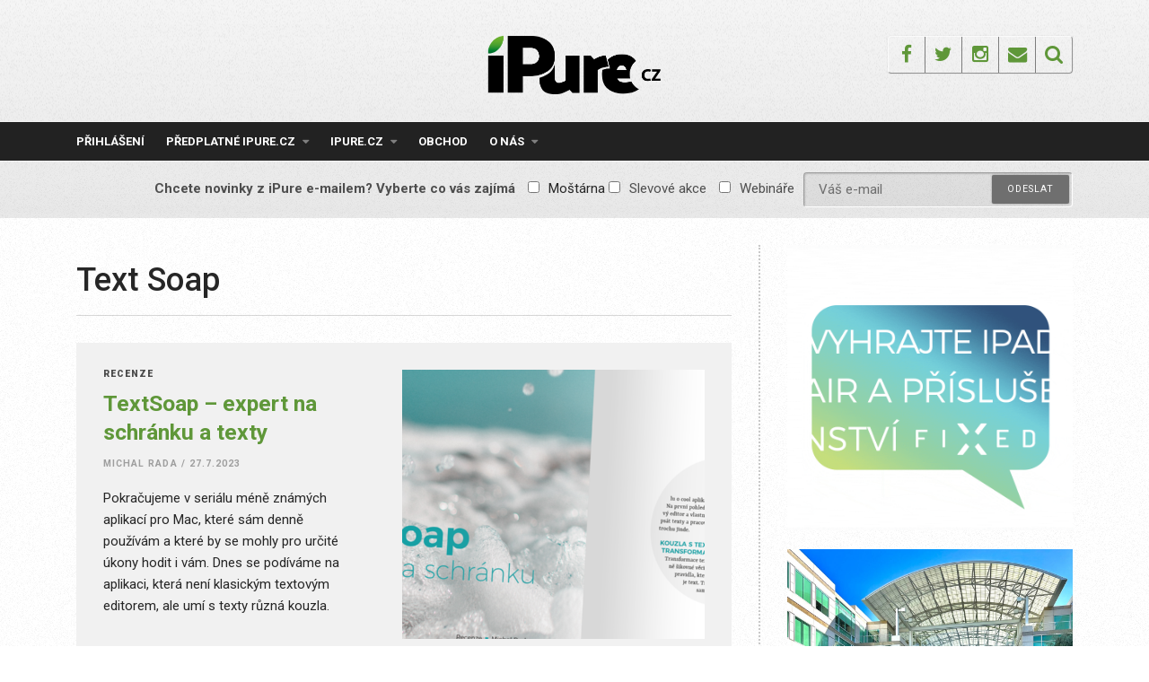

--- FILE ---
content_type: text/html; charset=UTF-8
request_url: https://ipure.cz/tag/text-soap/
body_size: 19011
content:
<!DOCTYPE html>
<html lang="cs">
<head>
<meta charset="UTF-8">
<meta name="viewport" content="width=device-width, initial-scale=1">
<link rel="profile" href="https://gmpg.org/xfn/11">
<link rel="pingback" href="https://ipure.cz/xmlrpc.php">
<title>Text Soap &#8211; iPure.cz</title>
<meta name='robots' content='max-image-preview:large' />
<script data-no-defer="1" data-ezscrex="false" data-cfasync="false" data-pagespeed-no-defer data-cookieconsent="ignore">
var ctPublicFunctions = {"_ajax_nonce":"7b40fe3f0d","_rest_nonce":"20abd6d321","_ajax_url":"\/wp-admin\/admin-ajax.php","_rest_url":"https:\/\/ipure.cz\/wp-json\/","data__cookies_type":"none","data__ajax_type":"rest","data__bot_detector_enabled":0,"data__frontend_data_log_enabled":1,"cookiePrefix":"","wprocket_detected":false,"host_url":"ipure.cz","text__ee_click_to_select":"Click to select the whole data","text__ee_original_email":"The complete one is","text__ee_got_it":"Got it","text__ee_blocked":"Blocked","text__ee_cannot_connect":"Cannot connect","text__ee_cannot_decode":"Can not decode email. Unknown reason","text__ee_email_decoder":"CleanTalk email decoder","text__ee_wait_for_decoding":"The magic is on the way!","text__ee_decoding_process":"Please wait a few seconds while we decode the contact data."}
</script>
<script data-no-defer="1" data-ezscrex="false" data-cfasync="false" data-pagespeed-no-defer data-cookieconsent="ignore">
var ctPublic = {"_ajax_nonce":"7b40fe3f0d","settings__forms__check_internal":"0","settings__forms__check_external":"0","settings__forms__force_protection":0,"settings__forms__search_test":"1","settings__forms__wc_add_to_cart":"0","settings__data__bot_detector_enabled":0,"settings__sfw__anti_crawler":0,"blog_home":"https:\/\/ipure.cz\/","pixel__setting":"3","pixel__enabled":true,"pixel__url":"https:\/\/moderate8-v4.cleantalk.org\/pixel\/b158d81efc249bce41e4d9c33c5c966b.gif","data__email_check_before_post":"1","data__email_check_exist_post":0,"data__cookies_type":"none","data__key_is_ok":true,"data__visible_fields_required":true,"wl_brandname":"Anti-Spam by CleanTalk","wl_brandname_short":"CleanTalk","ct_checkjs_key":"5efcf07f99f3e10cf0fc1ad6610e9d67828bda9986e0904b3b85e3f373624b1a","emailEncoderPassKey":"e8d114509c0bedbb6641756c77b397e9","bot_detector_forms_excluded":"W10=","advancedCacheExists":false,"varnishCacheExists":false,"wc_ajax_add_to_cart":true}
</script>
<link rel='dns-prefetch' href='//js.stripe.com' />
<link rel='dns-prefetch' href='//fonts.googleapis.com' />
<link rel="alternate" type="application/rss+xml" title="iPure.cz &raquo; RSS zdroj" href="https://ipure.cz/feed/" />
<link rel="alternate" type="application/rss+xml" title="iPure.cz &raquo; RSS komentářů" href="https://ipure.cz/comments/feed/" />
<link rel="alternate" type="application/rss+xml" title="iPure.cz &raquo; RSS pro štítek Text Soap" href="https://ipure.cz/tag/text-soap/feed/" />
<!-- This site uses the Google Analytics by MonsterInsights plugin v9.11.1 - Using Analytics tracking - https://www.monsterinsights.com/ -->
<script src="//www.googletagmanager.com/gtag/js?id=G-C9W9M6Q838"  data-cfasync="false" data-wpfc-render="false" type="text/javascript" async></script>
<script data-cfasync="false" data-wpfc-render="false" type="text/javascript">
var mi_version = '9.11.1';
var mi_track_user = true;
var mi_no_track_reason = '';
var MonsterInsightsDefaultLocations = {"page_location":"https:\/\/ipure.cz\/tag\/text-soap\/"};
if ( typeof MonsterInsightsPrivacyGuardFilter === 'function' ) {
var MonsterInsightsLocations = (typeof MonsterInsightsExcludeQuery === 'object') ? MonsterInsightsPrivacyGuardFilter( MonsterInsightsExcludeQuery ) : MonsterInsightsPrivacyGuardFilter( MonsterInsightsDefaultLocations );
} else {
var MonsterInsightsLocations = (typeof MonsterInsightsExcludeQuery === 'object') ? MonsterInsightsExcludeQuery : MonsterInsightsDefaultLocations;
}
var disableStrs = [
'ga-disable-G-C9W9M6Q838',
];
/* Function to detect opted out users */
function __gtagTrackerIsOptedOut() {
for (var index = 0; index < disableStrs.length; index++) {
if (document.cookie.indexOf(disableStrs[index] + '=true') > -1) {
return true;
}
}
return false;
}
/* Disable tracking if the opt-out cookie exists. */
if (__gtagTrackerIsOptedOut()) {
for (var index = 0; index < disableStrs.length; index++) {
window[disableStrs[index]] = true;
}
}
/* Opt-out function */
function __gtagTrackerOptout() {
for (var index = 0; index < disableStrs.length; index++) {
document.cookie = disableStrs[index] + '=true; expires=Thu, 31 Dec 2099 23:59:59 UTC; path=/';
window[disableStrs[index]] = true;
}
}
if ('undefined' === typeof gaOptout) {
function gaOptout() {
__gtagTrackerOptout();
}
}
window.dataLayer = window.dataLayer || [];
window.MonsterInsightsDualTracker = {
helpers: {},
trackers: {},
};
if (mi_track_user) {
function __gtagDataLayer() {
dataLayer.push(arguments);
}
function __gtagTracker(type, name, parameters) {
if (!parameters) {
parameters = {};
}
if (parameters.send_to) {
__gtagDataLayer.apply(null, arguments);
return;
}
if (type === 'event') {
parameters.send_to = monsterinsights_frontend.v4_id;
var hookName = name;
if (typeof parameters['event_category'] !== 'undefined') {
hookName = parameters['event_category'] + ':' + name;
}
if (typeof MonsterInsightsDualTracker.trackers[hookName] !== 'undefined') {
MonsterInsightsDualTracker.trackers[hookName](parameters);
} else {
__gtagDataLayer('event', name, parameters);
}
} else {
__gtagDataLayer.apply(null, arguments);
}
}
__gtagTracker('js', new Date());
__gtagTracker('set', {
'developer_id.dZGIzZG': true,
});
if ( MonsterInsightsLocations.page_location ) {
__gtagTracker('set', MonsterInsightsLocations);
}
__gtagTracker('config', 'G-C9W9M6Q838', {"forceSSL":"true"} );
window.gtag = __gtagTracker;										(function () {
/* https://developers.google.com/analytics/devguides/collection/analyticsjs/ */
/* ga and __gaTracker compatibility shim. */
var noopfn = function () {
return null;
};
var newtracker = function () {
return new Tracker();
};
var Tracker = function () {
return null;
};
var p = Tracker.prototype;
p.get = noopfn;
p.set = noopfn;
p.send = function () {
var args = Array.prototype.slice.call(arguments);
args.unshift('send');
__gaTracker.apply(null, args);
};
var __gaTracker = function () {
var len = arguments.length;
if (len === 0) {
return;
}
var f = arguments[len - 1];
if (typeof f !== 'object' || f === null || typeof f.hitCallback !== 'function') {
if ('send' === arguments[0]) {
var hitConverted, hitObject = false, action;
if ('event' === arguments[1]) {
if ('undefined' !== typeof arguments[3]) {
hitObject = {
'eventAction': arguments[3],
'eventCategory': arguments[2],
'eventLabel': arguments[4],
'value': arguments[5] ? arguments[5] : 1,
}
}
}
if ('pageview' === arguments[1]) {
if ('undefined' !== typeof arguments[2]) {
hitObject = {
'eventAction': 'page_view',
'page_path': arguments[2],
}
}
}
if (typeof arguments[2] === 'object') {
hitObject = arguments[2];
}
if (typeof arguments[5] === 'object') {
Object.assign(hitObject, arguments[5]);
}
if ('undefined' !== typeof arguments[1].hitType) {
hitObject = arguments[1];
if ('pageview' === hitObject.hitType) {
hitObject.eventAction = 'page_view';
}
}
if (hitObject) {
action = 'timing' === arguments[1].hitType ? 'timing_complete' : hitObject.eventAction;
hitConverted = mapArgs(hitObject);
__gtagTracker('event', action, hitConverted);
}
}
return;
}
function mapArgs(args) {
var arg, hit = {};
var gaMap = {
'eventCategory': 'event_category',
'eventAction': 'event_action',
'eventLabel': 'event_label',
'eventValue': 'event_value',
'nonInteraction': 'non_interaction',
'timingCategory': 'event_category',
'timingVar': 'name',
'timingValue': 'value',
'timingLabel': 'event_label',
'page': 'page_path',
'location': 'page_location',
'title': 'page_title',
'referrer' : 'page_referrer',
};
for (arg in args) {
if (!(!args.hasOwnProperty(arg) || !gaMap.hasOwnProperty(arg))) {
hit[gaMap[arg]] = args[arg];
} else {
hit[arg] = args[arg];
}
}
return hit;
}
try {
f.hitCallback();
} catch (ex) {
}
};
__gaTracker.create = newtracker;
__gaTracker.getByName = newtracker;
__gaTracker.getAll = function () {
return [];
};
__gaTracker.remove = noopfn;
__gaTracker.loaded = true;
window['__gaTracker'] = __gaTracker;
})();
} else {
console.log("");
(function () {
function __gtagTracker() {
return null;
}
window['__gtagTracker'] = __gtagTracker;
window['gtag'] = __gtagTracker;
})();
}
</script>
<!-- / Google Analytics by MonsterInsights -->
<style id='wp-img-auto-sizes-contain-inline-css' type='text/css'>
img:is([sizes=auto i],[sizes^="auto," i]){contain-intrinsic-size:3000px 1500px}
/*# sourceURL=wp-img-auto-sizes-contain-inline-css */
</style>
<style id='wp-emoji-styles-inline-css' type='text/css'>
img.wp-smiley, img.emoji {
display: inline !important;
border: none !important;
box-shadow: none !important;
height: 1em !important;
width: 1em !important;
margin: 0 0.07em !important;
vertical-align: -0.1em !important;
background: none !important;
padding: 0 !important;
}
/*# sourceURL=wp-emoji-styles-inline-css */
</style>
<style id='wp-block-library-inline-css' type='text/css'>
:root{--wp-block-synced-color:#7a00df;--wp-block-synced-color--rgb:122,0,223;--wp-bound-block-color:var(--wp-block-synced-color);--wp-editor-canvas-background:#ddd;--wp-admin-theme-color:#007cba;--wp-admin-theme-color--rgb:0,124,186;--wp-admin-theme-color-darker-10:#006ba1;--wp-admin-theme-color-darker-10--rgb:0,107,160.5;--wp-admin-theme-color-darker-20:#005a87;--wp-admin-theme-color-darker-20--rgb:0,90,135;--wp-admin-border-width-focus:2px}@media (min-resolution:192dpi){:root{--wp-admin-border-width-focus:1.5px}}.wp-element-button{cursor:pointer}:root .has-very-light-gray-background-color{background-color:#eee}:root .has-very-dark-gray-background-color{background-color:#313131}:root .has-very-light-gray-color{color:#eee}:root .has-very-dark-gray-color{color:#313131}:root .has-vivid-green-cyan-to-vivid-cyan-blue-gradient-background{background:linear-gradient(135deg,#00d084,#0693e3)}:root .has-purple-crush-gradient-background{background:linear-gradient(135deg,#34e2e4,#4721fb 50%,#ab1dfe)}:root .has-hazy-dawn-gradient-background{background:linear-gradient(135deg,#faaca8,#dad0ec)}:root .has-subdued-olive-gradient-background{background:linear-gradient(135deg,#fafae1,#67a671)}:root .has-atomic-cream-gradient-background{background:linear-gradient(135deg,#fdd79a,#004a59)}:root .has-nightshade-gradient-background{background:linear-gradient(135deg,#330968,#31cdcf)}:root .has-midnight-gradient-background{background:linear-gradient(135deg,#020381,#2874fc)}:root{--wp--preset--font-size--normal:16px;--wp--preset--font-size--huge:42px}.has-regular-font-size{font-size:1em}.has-larger-font-size{font-size:2.625em}.has-normal-font-size{font-size:var(--wp--preset--font-size--normal)}.has-huge-font-size{font-size:var(--wp--preset--font-size--huge)}.has-text-align-center{text-align:center}.has-text-align-left{text-align:left}.has-text-align-right{text-align:right}.has-fit-text{white-space:nowrap!important}#end-resizable-editor-section{display:none}.aligncenter{clear:both}.items-justified-left{justify-content:flex-start}.items-justified-center{justify-content:center}.items-justified-right{justify-content:flex-end}.items-justified-space-between{justify-content:space-between}.screen-reader-text{border:0;clip-path:inset(50%);height:1px;margin:-1px;overflow:hidden;padding:0;position:absolute;width:1px;word-wrap:normal!important}.screen-reader-text:focus{background-color:#ddd;clip-path:none;color:#444;display:block;font-size:1em;height:auto;left:5px;line-height:normal;padding:15px 23px 14px;text-decoration:none;top:5px;width:auto;z-index:100000}html :where(.has-border-color){border-style:solid}html :where([style*=border-top-color]){border-top-style:solid}html :where([style*=border-right-color]){border-right-style:solid}html :where([style*=border-bottom-color]){border-bottom-style:solid}html :where([style*=border-left-color]){border-left-style:solid}html :where([style*=border-width]){border-style:solid}html :where([style*=border-top-width]){border-top-style:solid}html :where([style*=border-right-width]){border-right-style:solid}html :where([style*=border-bottom-width]){border-bottom-style:solid}html :where([style*=border-left-width]){border-left-style:solid}html :where(img[class*=wp-image-]){height:auto;max-width:100%}:where(figure){margin:0 0 1em}html :where(.is-position-sticky){--wp-admin--admin-bar--position-offset:var(--wp-admin--admin-bar--height,0px)}@media screen and (max-width:600px){html :where(.is-position-sticky){--wp-admin--admin-bar--position-offset:0px}}
/*# sourceURL=wp-block-library-inline-css */
</style><style id='global-styles-inline-css' type='text/css'>
:root{--wp--preset--aspect-ratio--square: 1;--wp--preset--aspect-ratio--4-3: 4/3;--wp--preset--aspect-ratio--3-4: 3/4;--wp--preset--aspect-ratio--3-2: 3/2;--wp--preset--aspect-ratio--2-3: 2/3;--wp--preset--aspect-ratio--16-9: 16/9;--wp--preset--aspect-ratio--9-16: 9/16;--wp--preset--color--black: #000000;--wp--preset--color--cyan-bluish-gray: #abb8c3;--wp--preset--color--white: #ffffff;--wp--preset--color--pale-pink: #f78da7;--wp--preset--color--vivid-red: #cf2e2e;--wp--preset--color--luminous-vivid-orange: #ff6900;--wp--preset--color--luminous-vivid-amber: #fcb900;--wp--preset--color--light-green-cyan: #7bdcb5;--wp--preset--color--vivid-green-cyan: #00d084;--wp--preset--color--pale-cyan-blue: #8ed1fc;--wp--preset--color--vivid-cyan-blue: #0693e3;--wp--preset--color--vivid-purple: #9b51e0;--wp--preset--gradient--vivid-cyan-blue-to-vivid-purple: linear-gradient(135deg,rgb(6,147,227) 0%,rgb(155,81,224) 100%);--wp--preset--gradient--light-green-cyan-to-vivid-green-cyan: linear-gradient(135deg,rgb(122,220,180) 0%,rgb(0,208,130) 100%);--wp--preset--gradient--luminous-vivid-amber-to-luminous-vivid-orange: linear-gradient(135deg,rgb(252,185,0) 0%,rgb(255,105,0) 100%);--wp--preset--gradient--luminous-vivid-orange-to-vivid-red: linear-gradient(135deg,rgb(255,105,0) 0%,rgb(207,46,46) 100%);--wp--preset--gradient--very-light-gray-to-cyan-bluish-gray: linear-gradient(135deg,rgb(238,238,238) 0%,rgb(169,184,195) 100%);--wp--preset--gradient--cool-to-warm-spectrum: linear-gradient(135deg,rgb(74,234,220) 0%,rgb(151,120,209) 20%,rgb(207,42,186) 40%,rgb(238,44,130) 60%,rgb(251,105,98) 80%,rgb(254,248,76) 100%);--wp--preset--gradient--blush-light-purple: linear-gradient(135deg,rgb(255,206,236) 0%,rgb(152,150,240) 100%);--wp--preset--gradient--blush-bordeaux: linear-gradient(135deg,rgb(254,205,165) 0%,rgb(254,45,45) 50%,rgb(107,0,62) 100%);--wp--preset--gradient--luminous-dusk: linear-gradient(135deg,rgb(255,203,112) 0%,rgb(199,81,192) 50%,rgb(65,88,208) 100%);--wp--preset--gradient--pale-ocean: linear-gradient(135deg,rgb(255,245,203) 0%,rgb(182,227,212) 50%,rgb(51,167,181) 100%);--wp--preset--gradient--electric-grass: linear-gradient(135deg,rgb(202,248,128) 0%,rgb(113,206,126) 100%);--wp--preset--gradient--midnight: linear-gradient(135deg,rgb(2,3,129) 0%,rgb(40,116,252) 100%);--wp--preset--font-size--small: 13px;--wp--preset--font-size--medium: 20px;--wp--preset--font-size--large: 36px;--wp--preset--font-size--x-large: 42px;--wp--preset--spacing--20: 0.44rem;--wp--preset--spacing--30: 0.67rem;--wp--preset--spacing--40: 1rem;--wp--preset--spacing--50: 1.5rem;--wp--preset--spacing--60: 2.25rem;--wp--preset--spacing--70: 3.38rem;--wp--preset--spacing--80: 5.06rem;--wp--preset--shadow--natural: 6px 6px 9px rgba(0, 0, 0, 0.2);--wp--preset--shadow--deep: 12px 12px 50px rgba(0, 0, 0, 0.4);--wp--preset--shadow--sharp: 6px 6px 0px rgba(0, 0, 0, 0.2);--wp--preset--shadow--outlined: 6px 6px 0px -3px rgb(255, 255, 255), 6px 6px rgb(0, 0, 0);--wp--preset--shadow--crisp: 6px 6px 0px rgb(0, 0, 0);}:where(.is-layout-flex){gap: 0.5em;}:where(.is-layout-grid){gap: 0.5em;}body .is-layout-flex{display: flex;}.is-layout-flex{flex-wrap: wrap;align-items: center;}.is-layout-flex > :is(*, div){margin: 0;}body .is-layout-grid{display: grid;}.is-layout-grid > :is(*, div){margin: 0;}:where(.wp-block-columns.is-layout-flex){gap: 2em;}:where(.wp-block-columns.is-layout-grid){gap: 2em;}:where(.wp-block-post-template.is-layout-flex){gap: 1.25em;}:where(.wp-block-post-template.is-layout-grid){gap: 1.25em;}.has-black-color{color: var(--wp--preset--color--black) !important;}.has-cyan-bluish-gray-color{color: var(--wp--preset--color--cyan-bluish-gray) !important;}.has-white-color{color: var(--wp--preset--color--white) !important;}.has-pale-pink-color{color: var(--wp--preset--color--pale-pink) !important;}.has-vivid-red-color{color: var(--wp--preset--color--vivid-red) !important;}.has-luminous-vivid-orange-color{color: var(--wp--preset--color--luminous-vivid-orange) !important;}.has-luminous-vivid-amber-color{color: var(--wp--preset--color--luminous-vivid-amber) !important;}.has-light-green-cyan-color{color: var(--wp--preset--color--light-green-cyan) !important;}.has-vivid-green-cyan-color{color: var(--wp--preset--color--vivid-green-cyan) !important;}.has-pale-cyan-blue-color{color: var(--wp--preset--color--pale-cyan-blue) !important;}.has-vivid-cyan-blue-color{color: var(--wp--preset--color--vivid-cyan-blue) !important;}.has-vivid-purple-color{color: var(--wp--preset--color--vivid-purple) !important;}.has-black-background-color{background-color: var(--wp--preset--color--black) !important;}.has-cyan-bluish-gray-background-color{background-color: var(--wp--preset--color--cyan-bluish-gray) !important;}.has-white-background-color{background-color: var(--wp--preset--color--white) !important;}.has-pale-pink-background-color{background-color: var(--wp--preset--color--pale-pink) !important;}.has-vivid-red-background-color{background-color: var(--wp--preset--color--vivid-red) !important;}.has-luminous-vivid-orange-background-color{background-color: var(--wp--preset--color--luminous-vivid-orange) !important;}.has-luminous-vivid-amber-background-color{background-color: var(--wp--preset--color--luminous-vivid-amber) !important;}.has-light-green-cyan-background-color{background-color: var(--wp--preset--color--light-green-cyan) !important;}.has-vivid-green-cyan-background-color{background-color: var(--wp--preset--color--vivid-green-cyan) !important;}.has-pale-cyan-blue-background-color{background-color: var(--wp--preset--color--pale-cyan-blue) !important;}.has-vivid-cyan-blue-background-color{background-color: var(--wp--preset--color--vivid-cyan-blue) !important;}.has-vivid-purple-background-color{background-color: var(--wp--preset--color--vivid-purple) !important;}.has-black-border-color{border-color: var(--wp--preset--color--black) !important;}.has-cyan-bluish-gray-border-color{border-color: var(--wp--preset--color--cyan-bluish-gray) !important;}.has-white-border-color{border-color: var(--wp--preset--color--white) !important;}.has-pale-pink-border-color{border-color: var(--wp--preset--color--pale-pink) !important;}.has-vivid-red-border-color{border-color: var(--wp--preset--color--vivid-red) !important;}.has-luminous-vivid-orange-border-color{border-color: var(--wp--preset--color--luminous-vivid-orange) !important;}.has-luminous-vivid-amber-border-color{border-color: var(--wp--preset--color--luminous-vivid-amber) !important;}.has-light-green-cyan-border-color{border-color: var(--wp--preset--color--light-green-cyan) !important;}.has-vivid-green-cyan-border-color{border-color: var(--wp--preset--color--vivid-green-cyan) !important;}.has-pale-cyan-blue-border-color{border-color: var(--wp--preset--color--pale-cyan-blue) !important;}.has-vivid-cyan-blue-border-color{border-color: var(--wp--preset--color--vivid-cyan-blue) !important;}.has-vivid-purple-border-color{border-color: var(--wp--preset--color--vivid-purple) !important;}.has-vivid-cyan-blue-to-vivid-purple-gradient-background{background: var(--wp--preset--gradient--vivid-cyan-blue-to-vivid-purple) !important;}.has-light-green-cyan-to-vivid-green-cyan-gradient-background{background: var(--wp--preset--gradient--light-green-cyan-to-vivid-green-cyan) !important;}.has-luminous-vivid-amber-to-luminous-vivid-orange-gradient-background{background: var(--wp--preset--gradient--luminous-vivid-amber-to-luminous-vivid-orange) !important;}.has-luminous-vivid-orange-to-vivid-red-gradient-background{background: var(--wp--preset--gradient--luminous-vivid-orange-to-vivid-red) !important;}.has-very-light-gray-to-cyan-bluish-gray-gradient-background{background: var(--wp--preset--gradient--very-light-gray-to-cyan-bluish-gray) !important;}.has-cool-to-warm-spectrum-gradient-background{background: var(--wp--preset--gradient--cool-to-warm-spectrum) !important;}.has-blush-light-purple-gradient-background{background: var(--wp--preset--gradient--blush-light-purple) !important;}.has-blush-bordeaux-gradient-background{background: var(--wp--preset--gradient--blush-bordeaux) !important;}.has-luminous-dusk-gradient-background{background: var(--wp--preset--gradient--luminous-dusk) !important;}.has-pale-ocean-gradient-background{background: var(--wp--preset--gradient--pale-ocean) !important;}.has-electric-grass-gradient-background{background: var(--wp--preset--gradient--electric-grass) !important;}.has-midnight-gradient-background{background: var(--wp--preset--gradient--midnight) !important;}.has-small-font-size{font-size: var(--wp--preset--font-size--small) !important;}.has-medium-font-size{font-size: var(--wp--preset--font-size--medium) !important;}.has-large-font-size{font-size: var(--wp--preset--font-size--large) !important;}.has-x-large-font-size{font-size: var(--wp--preset--font-size--x-large) !important;}
/*# sourceURL=global-styles-inline-css */
</style>
<style id='classic-theme-styles-inline-css' type='text/css'>
/*! This file is auto-generated */
.wp-block-button__link{color:#fff;background-color:#32373c;border-radius:9999px;box-shadow:none;text-decoration:none;padding:calc(.667em + 2px) calc(1.333em + 2px);font-size:1.125em}.wp-block-file__button{background:#32373c;color:#fff;text-decoration:none}
/*# sourceURL=/wp-includes/css/classic-themes.min.css */
</style>
<link rel='stylesheet' id='cleantalk-public-css-css' href='//ipure.cz/wp-content/cache/wpfc-minified/q7b9mwyd/g1e8j.css' type='text/css' media='all' />
<link rel='stylesheet' id='cleantalk-email-decoder-css-css' href='//ipure.cz/wp-content/cache/wpfc-minified/30fxatp1/g1e8j.css' type='text/css' media='all' />
<link rel='stylesheet' id='contact-form-7-css' href='//ipure.cz/wp-content/cache/wpfc-minified/npdimhy/g1e8j.css' type='text/css' media='all' />
<link rel='stylesheet' id='responsive-lightbox-swipebox-css' href='//ipure.cz/wp-content/cache/wpfc-minified/qvhcvyab/g1e8j.css' type='text/css' media='all' />
<link rel='stylesheet' id='woocommerce-layout-css' href='//ipure.cz/wp-content/cache/wpfc-minified/epb9gyog/g1e8j.css' type='text/css' media='all' />
<link rel='stylesheet' id='woocommerce-smallscreen-css' href='//ipure.cz/wp-content/cache/wpfc-minified/f152tm5p/g1e8j.css' type='text/css' media='only screen and (max-width: 768px)' />
<link rel='stylesheet' id='woocommerce-general-css' href='//ipure.cz/wp-content/cache/wpfc-minified/6oojm6jo/g1e8j.css' type='text/css' media='all' />
<style id='woocommerce-inline-inline-css' type='text/css'>
.woocommerce form .form-row .required { visibility: visible; }
/*# sourceURL=woocommerce-inline-inline-css */
</style>
<link rel='stylesheet' id='mc4wp-form-themes-css' href='//ipure.cz/wp-content/cache/wpfc-minified/8hzleko0/g1e8j.css' type='text/css' media='all' />
<link rel='stylesheet' id='roboto-font-css' href='https://fonts.googleapis.com/css?family=Roboto%3A300%2C400%2C500%2C700%2C900&#038;subset=latin-ext&#038;ver=6.9' type='text/css' media='all' />
<link rel='stylesheet' id='thebreakingnews-fonts-css' href='//fonts.googleapis.com/css?family=PT+Serif%3A400%2C700%7CLato%3A+400%2C700%2C900&#038;subset=latin%2Clatin-ext%2Ccyrillic%2Ccyrillic-ext' type='text/css' media='all' />
<link rel='stylesheet' id='thebreakingnews-icons-css' href='//ipure.cz/wp-content/cache/wpfc-minified/q7ciiirt/g1e8j.css' type='text/css' media='all' />
<link rel='stylesheet' id='thebreakingnews-framework-css' href='//ipure.cz/wp-content/cache/wpfc-minified/edj58v6q/g1e8j.css' type='text/css' media='all' />
<link rel='stylesheet' id='thebreakingnews-style-css' href='//ipure.cz/wp-content/cache/wpfc-minified/kli8zxym/g1e8j.css' type='text/css' media='all' />
<link rel='stylesheet' id='thebreakingnews-woocommerce-style-css' href='//ipure.cz/wp-content/cache/wpfc-minified/9l7mggt5/g1e8j.css' type='text/css' media='all' />
<link rel='stylesheet' id='enlighterjs-css' href='//ipure.cz/wp-content/cache/wpfc-minified/qkazshp4/g1e8j.css' type='text/css' media='all' />
<script type="text/javascript" src="https://ipure.cz/wp-content/plugins/google-analytics-for-wordpress/assets/js/frontend-gtag.js?ver=9.11.1" id="monsterinsights-frontend-script-js" async="async" data-wp-strategy="async"></script>
<script data-cfasync="false" data-wpfc-render="false" type="text/javascript" id='monsterinsights-frontend-script-js-extra'>/* <![CDATA[ */
var monsterinsights_frontend = {"js_events_tracking":"true","download_extensions":"doc,pdf,ppt,zip,xls,docx,pptx,xlsx","inbound_paths":"[]","home_url":"https:\/\/ipure.cz","hash_tracking":"false","v4_id":"G-C9W9M6Q838"};/* ]]> */
</script>
<script type="text/javascript" src="https://ipure.cz/wp-content/plugins/cleantalk-spam-protect/js/apbct-public-bundle_gathering.min.js?ver=6.70.1_1766955553" id="apbct-public-bundle_gathering.min-js-js"></script>
<script type="text/javascript" src="https://ipure.cz/wp-includes/js/jquery/jquery.min.js?ver=3.7.1" id="jquery-core-js"></script>
<script type="text/javascript" src="https://ipure.cz/wp-includes/js/jquery/jquery-migrate.min.js?ver=3.4.1" id="jquery-migrate-js"></script>
<script type="text/javascript" src="https://ipure.cz/wp-content/plugins/flowpaper-lite-pdf-flipbook/assets/lity/lity.min.js" id="lity-js-js"></script>
<script type="text/javascript" src="https://ipure.cz/wp-content/plugins/responsive-lightbox/assets/dompurify/purify.min.js?ver=3.1.7" id="dompurify-js"></script>
<script type="text/javascript" id="responsive-lightbox-sanitizer-js-before">
/* <![CDATA[ */
window.RLG = window.RLG || {}; window.RLG.sanitizeAllowedHosts = ["youtube.com","www.youtube.com","youtu.be","vimeo.com","player.vimeo.com"];
//# sourceURL=responsive-lightbox-sanitizer-js-before
/* ]]> */
</script>
<script type="text/javascript" src="https://ipure.cz/wp-content/plugins/responsive-lightbox/js/sanitizer.js?ver=2.6.0" id="responsive-lightbox-sanitizer-js"></script>
<script type="text/javascript" src="https://ipure.cz/wp-content/plugins/responsive-lightbox/assets/swipebox/jquery.swipebox.min.js?ver=1.5.2" id="responsive-lightbox-swipebox-js"></script>
<script type="text/javascript" src="https://ipure.cz/wp-includes/js/underscore.min.js?ver=1.13.7" id="underscore-js"></script>
<script type="text/javascript" src="https://ipure.cz/wp-content/plugins/responsive-lightbox/assets/infinitescroll/infinite-scroll.pkgd.min.js?ver=4.0.1" id="responsive-lightbox-infinite-scroll-js"></script>
<script type="text/javascript" id="responsive-lightbox-js-before">
/* <![CDATA[ */
var rlArgs = {"script":"swipebox","selector":"lightbox","customEvents":"","activeGalleries":true,"animation":true,"hideCloseButtonOnMobile":false,"removeBarsOnMobile":false,"hideBars":true,"hideBarsDelay":5000,"videoMaxWidth":1080,"useSVG":true,"loopAtEnd":false,"woocommerce_gallery":false,"ajaxurl":"https:\/\/ipure.cz\/wp-admin\/admin-ajax.php","nonce":"42258b34be","preview":false,"postId":23878,"scriptExtension":false};
//# sourceURL=responsive-lightbox-js-before
/* ]]> */
</script>
<script type="text/javascript" src="https://ipure.cz/wp-content/plugins/responsive-lightbox/js/front.js?ver=2.6.0" id="responsive-lightbox-js"></script>
<script type="text/javascript" src="https://ipure.cz/wp-content/plugins/woocommerce/assets/js/jquery-blockui/jquery.blockUI.min.js?ver=2.7.0-wc.10.4.3" id="wc-jquery-blockui-js" defer="defer" data-wp-strategy="defer"></script>
<script type="text/javascript" id="wc-add-to-cart-js-extra">
/* <![CDATA[ */
var wc_add_to_cart_params = {"ajax_url":"/wp-admin/admin-ajax.php","wc_ajax_url":"/?wc-ajax=%%endpoint%%","i18n_view_cart":"Zobrazit ko\u0161\u00edk","cart_url":"https://ipure.cz/kosik/","is_cart":"","cart_redirect_after_add":"yes"};
//# sourceURL=wc-add-to-cart-js-extra
/* ]]> */
</script>
<script type="text/javascript" src="https://ipure.cz/wp-content/plugins/woocommerce/assets/js/frontend/add-to-cart.min.js?ver=10.4.3" id="wc-add-to-cart-js" defer="defer" data-wp-strategy="defer"></script>
<script type="text/javascript" src="https://ipure.cz/wp-content/plugins/woocommerce/assets/js/js-cookie/js.cookie.min.js?ver=2.1.4-wc.10.4.3" id="wc-js-cookie-js" defer="defer" data-wp-strategy="defer"></script>
<script type="text/javascript" id="woocommerce-js-extra">
/* <![CDATA[ */
var woocommerce_params = {"ajax_url":"/wp-admin/admin-ajax.php","wc_ajax_url":"/?wc-ajax=%%endpoint%%","i18n_password_show":"Zobrazit heslo","i18n_password_hide":"Skr\u00fdt heslo"};
//# sourceURL=woocommerce-js-extra
/* ]]> */
</script>
<script type="text/javascript" src="https://ipure.cz/wp-content/plugins/woocommerce/assets/js/frontend/woocommerce.min.js?ver=10.4.3" id="woocommerce-js" defer="defer" data-wp-strategy="defer"></script>
<script type="text/javascript" id="kk-script-js-extra">
/* <![CDATA[ */
var fetchCartItems = {"ajax_url":"https://ipure.cz/wp-admin/admin-ajax.php","action":"kk_wc_fetchcartitems","nonce":"c4504ea12f","currency":"CZK"};
//# sourceURL=kk-script-js-extra
/* ]]> */
</script>
<script type="text/javascript" src="https://ipure.cz/wp-content/plugins/kliken-marketing-for-google/assets/kk-script.js?ver=8ebf51ae04a54113ff50295eed7a024f" id="kk-script-js"></script>
<script type="text/javascript" id="WCPAY_ASSETS-js-extra">
/* <![CDATA[ */
var wcpayAssets = {"url":"https://ipure.cz/wp-content/plugins/woocommerce-payments/dist/"};
//# sourceURL=WCPAY_ASSETS-js-extra
/* ]]> */
</script>
<script type="text/javascript" src="https://js.stripe.com/v3/?ver=3" id="stripe-js-v3-js"></script>
<script type="text/javascript" id="rcp-stripe-js-extra">
/* <![CDATA[ */
var rcpStripe = {"keys":{"publishable":"pk_live_HeUb0E8xMptR2B6KYnYDgpBa00j3pGRem0"},"errors":{"api_key_expired":"Payment gateway connection error.","card_declined":"The card has been declined.","email_invalid":"Invalid email address. Please enter a valid email address and try again.","expired_card":"This card has expired. Please try again with a different payment method.","incorrect_address":"The supplied billing address is incorrect. Please check the card's address or try again with a different card.","incorrect_cvc":"The card's security code is incorrect. Please check the security code or try again with a different card.","incorrect_number":"The card number is incorrect. Please check the card number or try again with a different card.","invalid_number":"The card number is incorrect. Please check the card number or try again with a different card.","incorrect_zip":"The card's postal code is incorrect. Please check the postal code or try again with a different card.","postal_code_invalid":"The card's postal code is incorrect. Please check the postal code or try again with a different card.","invalid_cvc":"The card's security code is invalid. Please check the security code or try again with a different card.","invalid_expiry_month":"The card's expiration month is incorrect.","invalid_expiry_year":"The card's expiration year is incorrect.","payment_intent_authentication_failure":"Authentication failure.","payment_intent_incompatible_payment_method":"This payment method is invalid.","payment_intent_payment_attempt_failed":"Payment attempt failed.","setup_intent_authentication_failure":"Setup attempt failed."},"formatting":{"currencyMultiplier":100},"elementsConfig":null};
//# sourceURL=rcp-stripe-js-extra
/* ]]> */
</script>
<script type="text/javascript" src="https://ipure.cz/wp-content/plugins/restrict-content-pro/core/includes/gateways/stripe/js/stripe.min.js?ver=3.5.46" id="rcp-stripe-js"></script>
<script type="text/javascript" src="https://ipure.cz/wp-content/plugins/restrict-content-pro/core/includes/gateways/stripe/js/register.min.js?ver=3.5.46" id="rcp-stripe-register-js"></script>
<link rel="https://api.w.org/" href="https://ipure.cz/wp-json/" /><link rel="alternate" title="JSON" type="application/json" href="https://ipure.cz/wp-json/wp/v2/tags/2414" /><link rel="EditURI" type="application/rsd+xml" title="RSD" href="https://ipure.cz/xmlrpc.php?rsd" />
<link rel="apple-touch-icon" sizes="180x180" href="/wp-content/uploads/fbrfg/apple-touch-icon.png">
<link rel="icon" type="image/png" sizes="32x32" href="/wp-content/uploads/fbrfg/favicon-32x32.png">
<link rel="icon" type="image/png" sizes="16x16" href="/wp-content/uploads/fbrfg/favicon-16x16.png">
<link rel="manifest" href="/wp-content/uploads/fbrfg/manifest.json">
<link rel="mask-icon" href="/wp-content/uploads/fbrfg/safari-pinned-tab.svg" color="#5bbad5">
<link rel="shortcut icon" href="/wp-content/uploads/fbrfg/favicon.ico">
<meta name="msapplication-config" content="/wp-content/uploads/fbrfg/browserconfig.xml">
<meta name="theme-color" content="#ffffff">	<!--[if lt IE 9]>
<script src="https://ipure.cz/wp-content/themes/thebreakingnews/js/html5.js"></script>
<script src="https://ipure.cz/wp-content/themes/thebreakingnews/js/respond.js"></script>
<![endif]-->
<noscript><style>.woocommerce-product-gallery{ opacity: 1 !important; }</style></noscript>
<style type="text/css">
.site-title,
.site-description {
position: absolute;
clip: rect(1px, 1px, 1px, 1px);
}
</style>
<style type="text/css" id="wp-custom-css">
</style>
<link rel='stylesheet' id='style-edit'  href='//ipure.cz/wp-content/cache/wpfc-minified/79ajw688/g1e8j.css' type='text/css' media='all' />
<link rel='stylesheet' id='wc-stripe-blocks-checkout-style-css' href='//ipure.cz/wp-content/cache/wpfc-minified/8utrfwmd/g1e8j.css' type='text/css' media='all' />
<link rel='stylesheet' id='wc-blocks-style-css' href='//ipure.cz/wp-content/cache/wpfc-minified/jzc1ezf5/g1e8j.css' type='text/css' media='all' />
</head>
<body data-rsssl=1 class="archive tag tag-text-soap tag-2414 wp-custom-logo wp-theme-thebreakingnews theme-thebreakingnews woocommerce-no-js group-blog" itemscope="itemscope" itemtype="http://schema.org/WebPage">
<div id="page" class="hfeed site">
<a class="skip-link screen-reader-text" href="#content">Skip to content</a>
<div id="header-search-box">
<div class="container">
<form method="get" class="header-searchform form-inline" action="https://ipure.cz/" role="search">
<div class="header-searchform-inner">
<input type="text" class="field" name="s" value="" id="s" placeholder="Zadejte hledaný výraz" />
<button type="submit" class="submit"><i class="fa fa-search" title="search button"></i></button>
</div><!-- .header-searchform-inner -->
</form><!-- .header-searchform -->
</div><!-- .container -->
</div><!-- .header-search-box -->
<header id="masthead" class="site-header" role="banner" itemscope="itemscope" itemtype="http://schema.org/WPHeader">
<div class="container">
<div class="clearfix header-inner">
<div class="site-branding pull-left">
<div class="website-logo">
<a href="https://ipure.cz/" rel="home">
<img src="https://ipure.cz/wp-content/uploads/2017/10/logo-1.png" alt="iPure.cz" />
</a>
</div><!-- .website-logo -->
<h1 class="site-title main-font" itemprop="headline"><a href="https://ipure.cz/" rel="home">iPure.cz</a></h1>
<h2 class="site-description main-font has-opacity" itemprop="description">Prémiový Apple e-magazín, který vychází každý týden. Žádné reklamy, žádné spekulace, jen čistý obsah pro všechny Apple fandy. Recenze, komentáře a praktické návody, jak začlenit Apple zařízení do každodenního života.</h2>
</div><!-- .site-branding -->
<div class="header-controls pull-right">
<div class="social-list"><ul id="menu-menu-pro-socialni-site" class="menu-items list-unstyled"><li id="menu-item-24" class="menu-item menu-item-type-custom menu-item-object-custom menu-item-24"><a href="https://www.facebook.com/ipure.cz/"><span class="screen-reader-text">Facebook</span></a></li>
<li id="menu-item-25" class="menu-item menu-item-type-custom menu-item-object-custom menu-item-25"><a href="https://twitter.com/iPurecz"><span class="screen-reader-text">Twitter</span></a></li>
<li id="menu-item-26" class="menu-item menu-item-type-custom menu-item-object-custom menu-item-26"><a href="https://www.instagram.com/ipurecz"><span class="screen-reader-text">Instagram</span></a></li>
<li id="menu-item-27" class="menu-item menu-item-type-custom menu-item-object-custom menu-item-27"><a href="mailto:info@ipure.cz"><span class="screen-reader-text">Email</span></a></li>
</ul></div>					<a id="header-search-button" href="#"><i class="fa fa-search"></i></a>
<span class="woo-cart-holder">
<a href="https://ipure.cz/kosik/" title="View your shopping cart" class="cart-parent"><i class="fa fa-shopping-cart"></i><span class="count-items">0</span></a>						</span><!-- .woo-cart-holder -->
</div><!-- .header-controls -->
</div><!-- .header-inner -->
</div><!-- .container -->
<div id="mobile-site-navigation"></div><!-- #mobile-site-navigation -->
<nav id="site-navigation" class="main-navigation" role="navigation" data-small-nav-title="Menu" itemscope="itemscope" itemtype="http://schema.org/SiteNavigationElement">
<div class="container">
<ul id="menu-hlavni-menu" class="nav-bar"><li id="menu-item-391" class="menu-item menu-item-type-post_type menu-item-object-page menu-item-391"><a href="https://ipure.cz/prihlaseni/">Přihlášení</a></li>
<li id="menu-item-385" class="menu-item menu-item-type-post_type menu-item-object-page menu-item-has-children menu-item-385"><a href="https://ipure.cz/predplatne-ipure-cz/">Předplatné iPure.cz</a>
<ul class="sub-menu">
<li id="menu-item-920" class="menu-item menu-item-type-post_type menu-item-object-page menu-item-920"><a href="https://ipure.cz/darujte-predplatne-ipure-cz/">Darujte předplatné iPure.cz</a></li>
<li id="menu-item-352" class="menu-item menu-item-type-post_type menu-item-object-page menu-item-352"><a href="https://ipure.cz/register/">Registrace – předplatné</a></li>
<li id="menu-item-390" class="menu-item menu-item-type-post_type menu-item-object-page menu-item-390"><a href="https://ipure.cz/prihlaseni/">Přihlášení</a></li>
<li id="menu-item-355" class="menu-item menu-item-type-post_type menu-item-object-page menu-item-355"><a href="https://ipure.cz/register/your-membership/">Vaše členství</a></li>
<li id="menu-item-354" class="menu-item menu-item-type-post_type menu-item-object-page menu-item-354"><a href="https://ipure.cz/register/edit-your-profile/">Upravit uživatelský profil</a></li>
<li id="menu-item-353" class="menu-item menu-item-type-post_type menu-item-object-page menu-item-353"><a href="https://ipure.cz/register/update-billing-card/">Aktualizovat platební údaje</a></li>
</ul>
</li>
<li id="menu-item-73" class="menu-item menu-item-type-taxonomy menu-item-object-category menu-item-has-children menu-item-73"><a href="https://ipure.cz/category/o_nas/">iPure.cz</a>
<ul class="sub-menu">
<li id="menu-item-71" class="menu-item menu-item-type-taxonomy menu-item-object-category menu-item-71"><a href="https://ipure.cz/category/emagazin/">E-magazín</a></li>
<li id="menu-item-3284" class="menu-item menu-item-type-taxonomy menu-item-object-category menu-item-3284"><a href="https://ipure.cz/category/audio/">Audio</a></li>
<li id="menu-item-3285" class="menu-item menu-item-type-taxonomy menu-item-object-category menu-item-3285"><a href="https://ipure.cz/category/video/">Video</a></li>
<li id="menu-item-8038" class="menu-item menu-item-type-taxonomy menu-item-object-category menu-item-8038"><a href="https://ipure.cz/category/podcast/">Podcast</a></li>
<li id="menu-item-8039" class="menu-item menu-item-type-taxonomy menu-item-object-category menu-item-8039"><a href="https://ipure.cz/category/mostarna_archiv/">Moštárna</a></li>
<li id="menu-item-32164" class="menu-item menu-item-type-taxonomy menu-item-object-category menu-item-32164"><a href="https://ipure.cz/category/jablecne-picollo/">Jablečné Picollo</a></li>
</ul>
</li>
<li id="menu-item-29811" class="menu-item menu-item-type-custom menu-item-object-custom menu-item-29811"><a href="https://ipure.cz/kategorie-produktu/videa/?orderby=date">OBCHOD</a></li>
<li id="menu-item-32207" class="menu-item menu-item-type-post_type menu-item-object-page menu-item-has-children menu-item-32207"><a href="https://ipure.cz/about/">O nás</a>
<ul class="sub-menu">
<li id="menu-item-225" class="menu-item menu-item-type-post_type menu-item-object-page menu-item-225"><a href="https://ipure.cz/o_magazinu/">O magazínu</a></li>
<li id="menu-item-226" class="menu-item menu-item-type-post_type menu-item-object-page menu-item-226"><a href="https://ipure.cz/about/">O nás</a></li>
<li id="menu-item-3286" class="menu-item menu-item-type-post_type menu-item-object-page menu-item-3286"><a href="https://ipure.cz/contact/">Kontakt</a></li>
<li id="menu-item-10141" class="menu-item menu-item-type-custom menu-item-object-custom menu-item-10141"><a href="https://macforum.cz/viewforum.php?f=23">Bazar</a></li>
<li id="menu-item-74" class="menu-item menu-item-type-custom menu-item-object-custom menu-item-74"><a href="http://www.macforum.cz">Forum</a></li>
</ul>
</li>
</ul>						</div><!-- .container -->
</nav><!-- #site-navigation -->
<div id="site-newsletter"><div class="container"><script>(function() {
window.mc4wp = window.mc4wp || {
listeners: [],
forms: {
on: function(evt, cb) {
window.mc4wp.listeners.push(
{
event   : evt,
callback: cb
}
);
}
}
}
})();
</script><!-- Mailchimp for WordPress v4.10.9 - https://wordpress.org/plugins/mailchimp-for-wp/ --><form id="mc4wp-form-1" class="mc4wp-form mc4wp-form-45 mc4wp-form-theme mc4wp-form-theme-green" method="post" data-id="45" data-name="Header" ><div class="mc4wp-form-fields"><label><strong>Chcete novinky z iPure e-mailem? Vyberte co vás zajímá</strong></label>
</
<label>
<input name="INTERESTS[b1a3c4341b][]" type="checkbox" value="a111ca30c2"> <span>Moštárna</span>
</label>
<label>
<input name="INTERESTS[b1a3c4341b][]" type="checkbox" value="cfedc64cef"> <span>Slevové akce</span>
</label>
<label>
<input name="INTERESTS[b1a3c4341b][]" type="checkbox" value="15ea2b7a24"> <span>Webináře</span>
</label><span><input type="email" name="EMAIL" placeholder="Váš e-mail" required />
<input type="submit" value="Odeslat" /></span></div><label style="display: none !important;">Leave this field empty if you're human: <input type="text" name="_mc4wp_honeypot" value="" tabindex="-1" autocomplete="off" /></label><input type="hidden" name="_mc4wp_timestamp" value="1768836618" /><input type="hidden" name="_mc4wp_form_id" value="45" /><input type="hidden" name="_mc4wp_form_element_id" value="mc4wp-form-1" /><div class="mc4wp-response"></div></form><!-- / Mailchimp for WordPress Plugin --></div></div>
</header><!-- #masthead -->
<div id="content" class="site-content container">
<div class="row">
<section id="primary" class="content-area col-lg-8 col-md-8">
<main id="main" class="site-main" role="main" itemprop="mainContentOfPage">
<header class="page-header">
<h1 class="page-title">
Text Soap				</h1>
</header><!-- .page-header -->
<div class="hentry-one-column">
<article id="post-23878" class="post-23878 post type-post status-publish format-standard has-post-thumbnail hentry category-recenze tag-ipure tag-prace tag-recenze tag-text tag-text-soap tag-trendy rcp-is-restricted rcp-no-access" itemscope="itemscope" itemtype="http://schema.org/Article">
<a href="https://ipure.cz/archiv/recenze/textsoap-expert-na-schranku-a-texty/" class="thumb-link alignright">
<span class="format-icon"></span>
<img width="360" height="320" src="https://ipure.cz/wp-content/uploads/2023/07/mediartw-textsoap-360x320.png" class="attachment-skyline-image size-skyline-image wp-post-image" alt="TextSoap" itemprop="image" decoding="async" fetchpriority="high" />
</a><!-- .thumb-link -->
<div class="frame">
<header class="entry-header">
<div class="entry-category"><a href="https://ipure.cz/category/archiv/recenze/" rel="category tag" itemprop="articleSection">Recenze</a></div><!-- .entry-category -->
<h2 class="entry-title" itemprop="name headline"><a href="https://ipure.cz/archiv/recenze/textsoap-expert-na-schranku-a-texty/" rel="bookmark" itemprop="url">TextSoap – expert na schránku a texty</a></h2>
<div class="entry-meta has-opacity">
<span class="byline"> <span class="author vcard" itemprop="author" itemscope="itemscope" itemtype="http://schema.org/Person"><a class="url fn n" href="https://ipure.cz/author/michalrada/" itemprop="name">Michal Rada</a></span></span><span class="sep">/</span><span class="posted-on"><a href="https://ipure.cz/archiv/recenze/textsoap-expert-na-schranku-a-texty/" rel="bookmark"><time class="entry-date published updated" datetime="2023-07-27T14:06:54+02:00" itemprop="datePublished">27.7.2023</time></a></span>								<span class="comments-link"><span class="sep">/</span><a href="https://ipure.cz/archiv/recenze/textsoap-expert-na-schranku-a-texty/#respond">Vložit komentář</a></span>
</div><!-- .entry-meta -->
</header><!-- .entry-header -->
<div class="entry-summary" itemprop="description">
<p>Pokračujeme v seriálu méně známých aplikací pro Mac, které sám denně používám a které by se mohly pro určité úkony hodit i vám. Dnes se podíváme na aplikaci, která není klasickým textovým editorem, ale umí s texty různá kouzla.</p>
</div><!-- .entry-summary -->
</div><!-- .frame -->
</article><!-- #post-## -->						</div><!-- .one-column -->
</main><!-- #main -->
</section><!-- #primary -->
<div class="col-lg-4 col-md-4">
<div id="secondary" class="widget-area" role="complementary" itemscope="itemscope" itemtype="http://schema.org/WPSideBar">
<aside id="custom_html-3" class="widget_text widget widget_custom_html"><div class="textwidget custom-html-widget"><a href="https://ipure.cz/nezarazene/vyhraj-ipad-air-s-prislusenstvim-fixed-pri-sledovani-ces-2026/"><img src="https://ipure.cz/wp-content/uploads/2026/01/banner-CES-2026-media-720.gif" alt="Vyhraj iPad Air"></a>
<br><br>
<a href="https://www.ilumio.cz/expedition/kalifornie-po-stopach-steva-jobse-2026/"><img src="https://www.alisczech.cz/wp-content/uploads/2025/11/SJ.jpg" alt="Po stopách Steva Jobse"></a>
</div></aside><aside id="text-10" class="widget widget_text">			<div class="textwidget"><p><a href="https://ipure.cz/register/"><img decoding="async" src="https://ipure.cz/wp-content/uploads/2018/11/Předplatit_iPure.jpg" width="100%" border="0" /></a></p>
<p><a href="https://ipure.cz/nezarazene/bezplatne-apple-webinare-ipure-cz/"><img decoding="async" src="https://ipure.cz/wp-content/uploads/2017/12/webinare.png" width="100%" border="0" /></a></p>
<p><a href="https://ipure.cz/category/audio/"><img decoding="async" src="https://ipure.cz/wp-content/uploads/2018/01/audio_verze.png" width="100%" border="0" /></a></p>
<p><a href="https://ipure.cz/nezarazene/pomozte-nam-zachranit-audio-verzi/"><img decoding="async" src="https://ipure.cz/wp-content/uploads/2017/10/FE7E63D1-047E-4318-B782-8AA168FBA832.png" width="100%" border="0" /></a></p>
<p><a href="https://ipure.cz/ipure-mostarna-prehled-novinek-ve-vasem-emailu/"><img decoding="async" src="https://ipure.cz/wp-content/uploads/2019/02/mostarna.png" width="100%" border="0" /></a></p>
<p><a href="https://apps.apple.com/us/app/ipure/id1453709123"><img decoding="async" src="https://ipure.cz/wp-content/uploads/2019/04/appstore.png" width="100%" border="0" /></a></p>
</div>
</aside><aside id="text-11" class="widget widget_text">			<div class="textwidget"><p><a href="https://podcasts.apple.com/us/podcast/ipure-cz-magazin/id1630917527"><img decoding="async" src="https://ipure.cz/wp-content/uploads/2022/06/banner-PODCASTY-media.gif" alt="iPure na Apple Podcast" width="100%" border="0" /></a></p>
</div>
</aside><aside id="thebreakingnews_posts_widget-3" class="widget widget_thebreakingnews_posts_widget">
<h4 class="widget-title">Nejnovější čísla magazínu</h4><!-- .widget-title -->
<ul class="list-unstyled posts-list">
<li class="clearfix">
<a href="https://ipure.cz/emagazin/ipure-424-2026/" class="thumb-link alignleft">
<img width="200" height="200" src="https://ipure.cz/wp-content/uploads/2026/01/iPure-424-2026-COVER-200x200.png" class="attachment-thumb-image size-thumb-image wp-post-image" alt="" decoding="async" loading="lazy" srcset="https://ipure.cz/wp-content/uploads/2026/01/iPure-424-2026-COVER-200x200.png 200w, https://ipure.cz/wp-content/uploads/2026/01/iPure-424-2026-COVER-150x150.png 150w, https://ipure.cz/wp-content/uploads/2026/01/iPure-424-2026-COVER-300x300.png 300w, https://ipure.cz/wp-content/uploads/2026/01/iPure-424-2026-COVER-100x100.png 100w" sizes="auto, (max-width: 200px) 100vw, 200px" />					</a><!-- .thumb-link -->
<h3 class="entry-title"><a href="https://ipure.cz/emagazin/ipure-424-2026/" rel="bookmark">iPure 424/2026</a></h3>				</li><!-- .clearfix -->
<li class="clearfix">
<a href="https://ipure.cz/emagazin/ipure-423-2026/" class="thumb-link alignleft">
<img width="200" height="200" src="https://ipure.cz/wp-content/uploads/2026/01/iPure-423-2026-COVER-200x200.png" class="attachment-thumb-image size-thumb-image wp-post-image" alt="" decoding="async" loading="lazy" srcset="https://ipure.cz/wp-content/uploads/2026/01/iPure-423-2026-COVER-200x200.png 200w, https://ipure.cz/wp-content/uploads/2026/01/iPure-423-2026-COVER-150x150.png 150w, https://ipure.cz/wp-content/uploads/2026/01/iPure-423-2026-COVER-300x300.png 300w, https://ipure.cz/wp-content/uploads/2026/01/iPure-423-2026-COVER-100x100.png 100w" sizes="auto, (max-width: 200px) 100vw, 200px" />					</a><!-- .thumb-link -->
<h3 class="entry-title"><a href="https://ipure.cz/emagazin/ipure-423-2026/" rel="bookmark">iPure 423/2026</a></h3>				</li><!-- .clearfix -->
<li class="clearfix">
<a href="https://ipure.cz/emagazin/ipure-422-2026/" class="thumb-link alignleft">
<img width="200" height="200" src="https://ipure.cz/wp-content/uploads/2026/01/iPure-422-2026-COVER-200x200.png" class="attachment-thumb-image size-thumb-image wp-post-image" alt="" decoding="async" loading="lazy" srcset="https://ipure.cz/wp-content/uploads/2026/01/iPure-422-2026-COVER-200x200.png 200w, https://ipure.cz/wp-content/uploads/2026/01/iPure-422-2026-COVER-150x150.png 150w, https://ipure.cz/wp-content/uploads/2026/01/iPure-422-2026-COVER-300x300.png 300w, https://ipure.cz/wp-content/uploads/2026/01/iPure-422-2026-COVER-100x100.png 100w" sizes="auto, (max-width: 200px) 100vw, 200px" />					</a><!-- .thumb-link -->
<h3 class="entry-title"><a href="https://ipure.cz/emagazin/ipure-422-2026/" rel="bookmark">iPure 422/2026</a></h3>				</li><!-- .clearfix -->
<li class="clearfix">
<a href="https://ipure.cz/emagazin/ipure-421-2025/" class="thumb-link alignleft">
<img width="200" height="200" src="https://ipure.cz/wp-content/uploads/2025/12/iPure-421-2025-COVER-200x200.png" class="attachment-thumb-image size-thumb-image wp-post-image" alt="" decoding="async" loading="lazy" srcset="https://ipure.cz/wp-content/uploads/2025/12/iPure-421-2025-COVER-200x200.png 200w, https://ipure.cz/wp-content/uploads/2025/12/iPure-421-2025-COVER-150x150.png 150w, https://ipure.cz/wp-content/uploads/2025/12/iPure-421-2025-COVER-300x300.png 300w, https://ipure.cz/wp-content/uploads/2025/12/iPure-421-2025-COVER-100x100.png 100w" sizes="auto, (max-width: 200px) 100vw, 200px" />					</a><!-- .thumb-link -->
<h3 class="entry-title"><a href="https://ipure.cz/emagazin/ipure-421-2025/" rel="bookmark">iPure 421/2025</a></h3>				</li><!-- .clearfix -->
<li class="clearfix">
<a href="https://ipure.cz/emagazin/ipure-420-2025/" class="thumb-link alignleft">
<img width="200" height="200" src="https://ipure.cz/wp-content/uploads/2025/12/iPure-420-2025-COVER-200x200.png" class="attachment-thumb-image size-thumb-image wp-post-image" alt="" decoding="async" loading="lazy" srcset="https://ipure.cz/wp-content/uploads/2025/12/iPure-420-2025-COVER-200x200.png 200w, https://ipure.cz/wp-content/uploads/2025/12/iPure-420-2025-COVER-150x150.png 150w, https://ipure.cz/wp-content/uploads/2025/12/iPure-420-2025-COVER-300x300.png 300w, https://ipure.cz/wp-content/uploads/2025/12/iPure-420-2025-COVER-100x100.png 100w" sizes="auto, (max-width: 200px) 100vw, 200px" />					</a><!-- .thumb-link -->
<h3 class="entry-title"><a href="https://ipure.cz/emagazin/ipure-420-2025/" rel="bookmark">iPure 420/2025</a></h3>				</li><!-- .clearfix -->
<li class="clearfix">
<a href="https://ipure.cz/emagazin/ipure-419-2025/" class="thumb-link alignleft">
<img width="200" height="200" src="https://ipure.cz/wp-content/uploads/2025/12/iPure-419-2025-COVER-200x200.png" class="attachment-thumb-image size-thumb-image wp-post-image" alt="" decoding="async" loading="lazy" srcset="https://ipure.cz/wp-content/uploads/2025/12/iPure-419-2025-COVER-200x200.png 200w, https://ipure.cz/wp-content/uploads/2025/12/iPure-419-2025-COVER-150x150.png 150w, https://ipure.cz/wp-content/uploads/2025/12/iPure-419-2025-COVER-300x300.png 300w, https://ipure.cz/wp-content/uploads/2025/12/iPure-419-2025-COVER-100x100.png 100w" sizes="auto, (max-width: 200px) 100vw, 200px" />					</a><!-- .thumb-link -->
<h3 class="entry-title"><a href="https://ipure.cz/emagazin/ipure-419-2025/" rel="bookmark">iPure 419/2025</a></h3>				</li><!-- .clearfix -->
<li class="clearfix">
<a href="https://ipure.cz/emagazin/ipure-418-2025/" class="thumb-link alignleft">
<img width="200" height="200" src="https://ipure.cz/wp-content/uploads/2025/11/iPure-418-2025-COVER-200x200.png" class="attachment-thumb-image size-thumb-image wp-post-image" alt="" decoding="async" loading="lazy" srcset="https://ipure.cz/wp-content/uploads/2025/11/iPure-418-2025-COVER-200x200.png 200w, https://ipure.cz/wp-content/uploads/2025/11/iPure-418-2025-COVER-150x150.png 150w, https://ipure.cz/wp-content/uploads/2025/11/iPure-418-2025-COVER-300x300.png 300w, https://ipure.cz/wp-content/uploads/2025/11/iPure-418-2025-COVER-100x100.png 100w" sizes="auto, (max-width: 200px) 100vw, 200px" />					</a><!-- .thumb-link -->
<h3 class="entry-title"><a href="https://ipure.cz/emagazin/ipure-418-2025/" rel="bookmark">iPure 418/2025</a></h3>				</li><!-- .clearfix -->
<li class="clearfix">
<a href="https://ipure.cz/emagazin/ipure-417-2025/" class="thumb-link alignleft">
<img width="151" height="200" src="https://ipure.cz/wp-content/uploads/2025/11/iPure-417-2025-COVER.png" class="attachment-thumb-image size-thumb-image wp-post-image" alt="" decoding="async" loading="lazy" srcset="https://ipure.cz/wp-content/uploads/2025/11/iPure-417-2025-COVER.png 1182w, https://ipure.cz/wp-content/uploads/2025/11/iPure-417-2025-COVER-226x300.png 226w" sizes="auto, (max-width: 151px) 100vw, 151px" />					</a><!-- .thumb-link -->
<h3 class="entry-title"><a href="https://ipure.cz/emagazin/ipure-417-2025/" rel="bookmark">iPure 417/2025</a></h3>				</li><!-- .clearfix -->
<li class="clearfix">
<a href="https://ipure.cz/emagazin/ipure-416-2025/" class="thumb-link alignleft">
<img width="200" height="200" src="https://ipure.cz/wp-content/uploads/2025/11/iPure-416-2025-COVER-200x200.png" class="attachment-thumb-image size-thumb-image wp-post-image" alt="" decoding="async" loading="lazy" srcset="https://ipure.cz/wp-content/uploads/2025/11/iPure-416-2025-COVER-200x200.png 200w, https://ipure.cz/wp-content/uploads/2025/11/iPure-416-2025-COVER-150x150.png 150w, https://ipure.cz/wp-content/uploads/2025/11/iPure-416-2025-COVER-300x300.png 300w, https://ipure.cz/wp-content/uploads/2025/11/iPure-416-2025-COVER-100x100.png 100w" sizes="auto, (max-width: 200px) 100vw, 200px" />					</a><!-- .thumb-link -->
<h3 class="entry-title"><a href="https://ipure.cz/emagazin/ipure-416-2025/" rel="bookmark">iPure 416/2025</a></h3>				</li><!-- .clearfix -->
<li class="clearfix">
<a href="https://ipure.cz/emagazin/ipure-415-2025/" class="thumb-link alignleft">
<img width="200" height="200" src="https://ipure.cz/wp-content/uploads/2025/11/iPure-415-2025-COVER-200x200.png" class="attachment-thumb-image size-thumb-image wp-post-image" alt="" decoding="async" loading="lazy" srcset="https://ipure.cz/wp-content/uploads/2025/11/iPure-415-2025-COVER-200x200.png 200w, https://ipure.cz/wp-content/uploads/2025/11/iPure-415-2025-COVER-150x150.png 150w, https://ipure.cz/wp-content/uploads/2025/11/iPure-415-2025-COVER-300x300.png 300w, https://ipure.cz/wp-content/uploads/2025/11/iPure-415-2025-COVER-100x100.png 100w" sizes="auto, (max-width: 200px) 100vw, 200px" />					</a><!-- .thumb-link -->
<h3 class="entry-title"><a href="https://ipure.cz/emagazin/ipure-415-2025/" rel="bookmark">iPure 415/2025</a></h3>				</li><!-- .clearfix -->
</ul><!-- .list-unstyled -->
</aside><aside id="thebreakingnews_posts_widget-2" class="widget widget_thebreakingnews_posts_widget">
<h4 class="widget-title">Čerstvá jablka:</h4><!-- .widget-title -->
<ul class="list-unstyled posts-list">
<li class="clearfix">
<a href="https://ipure.cz/jablecne-picollo/nahledovy-text-v-knize-pisem/" class="thumb-link alignleft">
<img width="200" height="200" src="https://ipure.cz/wp-content/uploads/2026/01/Picollo-knihapisem-200x200.jpg" class="attachment-thumb-image size-thumb-image wp-post-image" alt="" decoding="async" loading="lazy" srcset="https://ipure.cz/wp-content/uploads/2026/01/Picollo-knihapisem-200x200.jpg 200w, https://ipure.cz/wp-content/uploads/2026/01/Picollo-knihapisem-300x300.jpg 300w, https://ipure.cz/wp-content/uploads/2026/01/Picollo-knihapisem-150x150.jpg 150w, https://ipure.cz/wp-content/uploads/2026/01/Picollo-knihapisem-600x600.jpg 600w, https://ipure.cz/wp-content/uploads/2026/01/Picollo-knihapisem-100x100.jpg 100w, https://ipure.cz/wp-content/uploads/2026/01/Picollo-knihapisem.jpg 630w" sizes="auto, (max-width: 200px) 100vw, 200px" />					</a><!-- .thumb-link -->
<h3 class="entry-title"><a href="https://ipure.cz/jablecne-picollo/nahledovy-text-v-knize-pisem/" rel="bookmark">Náhledový text v Knize písem</a></h3>				</li><!-- .clearfix -->
<li class="clearfix">
<a href="https://ipure.cz/emagazin/ipure-424-2026/" class="thumb-link alignleft">
<img width="200" height="200" src="https://ipure.cz/wp-content/uploads/2026/01/iPure-424-2026-COVER-200x200.png" class="attachment-thumb-image size-thumb-image wp-post-image" alt="" decoding="async" loading="lazy" srcset="https://ipure.cz/wp-content/uploads/2026/01/iPure-424-2026-COVER-200x200.png 200w, https://ipure.cz/wp-content/uploads/2026/01/iPure-424-2026-COVER-150x150.png 150w, https://ipure.cz/wp-content/uploads/2026/01/iPure-424-2026-COVER-300x300.png 300w, https://ipure.cz/wp-content/uploads/2026/01/iPure-424-2026-COVER-100x100.png 100w" sizes="auto, (max-width: 200px) 100vw, 200px" />					</a><!-- .thumb-link -->
<h3 class="entry-title"><a href="https://ipure.cz/emagazin/ipure-424-2026/" rel="bookmark">iPure 424/2026</a></h3>				</li><!-- .clearfix -->
<li class="clearfix">
<a href="https://ipure.cz/archiv/magazin/ces-2026-roboti-a-ai-klepou-na-dvere/" class="thumb-link alignleft">
<img width="200" height="200" src="https://ipure.cz/wp-content/uploads/2026/01/mediartw-ces2026-200x200.png" class="attachment-thumb-image size-thumb-image wp-post-image" alt="" decoding="async" loading="lazy" srcset="https://ipure.cz/wp-content/uploads/2026/01/mediartw-ces2026-200x200.png 200w, https://ipure.cz/wp-content/uploads/2026/01/mediartw-ces2026-150x150.png 150w, https://ipure.cz/wp-content/uploads/2026/01/mediartw-ces2026-300x300.png 300w, https://ipure.cz/wp-content/uploads/2026/01/mediartw-ces2026-100x100.png 100w" sizes="auto, (max-width: 200px) 100vw, 200px" />					</a><!-- .thumb-link -->
<h3 class="entry-title"><a href="https://ipure.cz/archiv/magazin/ces-2026-roboti-a-ai-klepou-na-dvere/" rel="bookmark">CES 2026 – roboti a AI klepou na dveře</a></h3>				</li><!-- .clearfix -->
<li class="clearfix">
<a href="https://ipure.cz/archiv/magazin/iphone-air-propadak-nebo-nepochopeni/" class="thumb-link alignleft">
<img width="200" height="200" src="https://ipure.cz/wp-content/uploads/2026/01/mediartw-iphoneair-200x200.png" class="attachment-thumb-image size-thumb-image wp-post-image" alt="" decoding="async" loading="lazy" srcset="https://ipure.cz/wp-content/uploads/2026/01/mediartw-iphoneair-200x200.png 200w, https://ipure.cz/wp-content/uploads/2026/01/mediartw-iphoneair-150x150.png 150w, https://ipure.cz/wp-content/uploads/2026/01/mediartw-iphoneair-300x300.png 300w, https://ipure.cz/wp-content/uploads/2026/01/mediartw-iphoneair-100x100.png 100w" sizes="auto, (max-width: 200px) 100vw, 200px" />					</a><!-- .thumb-link -->
<h3 class="entry-title"><a href="https://ipure.cz/archiv/magazin/iphone-air-propadak-nebo-nepochopeni/" rel="bookmark">iPhone Air – propadák nebo nepochopení?</a></h3>				</li><!-- .clearfix -->
<li class="clearfix">
<a href="https://ipure.cz/archiv/jak-na/jak-na-odstranovani-na-macu-i-iphonu/" class="thumb-link alignleft">
<img width="200" height="200" src="https://ipure.cz/wp-content/uploads/2026/01/mediartw-mazani-200x200.png" class="attachment-thumb-image size-thumb-image wp-post-image" alt="" decoding="async" loading="lazy" srcset="https://ipure.cz/wp-content/uploads/2026/01/mediartw-mazani-200x200.png 200w, https://ipure.cz/wp-content/uploads/2026/01/mediartw-mazani-150x150.png 150w, https://ipure.cz/wp-content/uploads/2026/01/mediartw-mazani-300x300.png 300w, https://ipure.cz/wp-content/uploads/2026/01/mediartw-mazani-100x100.png 100w" sizes="auto, (max-width: 200px) 100vw, 200px" />					</a><!-- .thumb-link -->
<h3 class="entry-title"><a href="https://ipure.cz/archiv/jak-na/jak-na-odstranovani-na-macu-i-iphonu/" rel="bookmark">Jak na odstraňování na Macu i iPhonu</a></h3>				</li><!-- .clearfix -->
<li class="clearfix">
<a href="https://ipure.cz/archiv/magazin/nejcastejsi-zlozvyky-pri-pouzivani-iphonu/" class="thumb-link alignleft">
<img width="200" height="200" src="https://ipure.cz/wp-content/uploads/2026/01/mediartw-zlozvyky-200x200.png" class="attachment-thumb-image size-thumb-image wp-post-image" alt="" decoding="async" loading="lazy" srcset="https://ipure.cz/wp-content/uploads/2026/01/mediartw-zlozvyky-200x200.png 200w, https://ipure.cz/wp-content/uploads/2026/01/mediartw-zlozvyky-150x150.png 150w, https://ipure.cz/wp-content/uploads/2026/01/mediartw-zlozvyky-300x300.png 300w, https://ipure.cz/wp-content/uploads/2026/01/mediartw-zlozvyky-100x100.png 100w" sizes="auto, (max-width: 200px) 100vw, 200px" />					</a><!-- .thumb-link -->
<h3 class="entry-title"><a href="https://ipure.cz/archiv/magazin/nejcastejsi-zlozvyky-pri-pouzivani-iphonu/" rel="bookmark">Nejčastější zlozvyky při používání iPhonu</a></h3>				</li><!-- .clearfix -->
</ul><!-- .list-unstyled -->
</aside><aside id="thebreakingnews_posts_widget-4" class="widget widget_thebreakingnews_posts_widget">
<h4 class="widget-title">Nejnovější videa:</h4><!-- .widget-title -->
<ul class="list-unstyled posts-list">
<li class="clearfix">
<a href="https://ipure.cz/video/apple-se-naucil-cist-ceske-texty-ve-fotografiich/" class="thumb-link alignleft">
<img width="200" height="200" src="https://ipure.cz/wp-content/uploads/2025/08/GtBTXmTW4AAU0Qb-200x200.jpeg" class="attachment-thumb-image size-thumb-image wp-post-image" alt="fotoaparát" decoding="async" loading="lazy" srcset="https://ipure.cz/wp-content/uploads/2025/08/GtBTXmTW4AAU0Qb-200x200.jpeg 200w, https://ipure.cz/wp-content/uploads/2025/08/GtBTXmTW4AAU0Qb-300x300.jpeg 300w, https://ipure.cz/wp-content/uploads/2025/08/GtBTXmTW4AAU0Qb-1024x1024.jpeg 1024w, https://ipure.cz/wp-content/uploads/2025/08/GtBTXmTW4AAU0Qb-150x150.jpeg 150w, https://ipure.cz/wp-content/uploads/2025/08/GtBTXmTW4AAU0Qb-768x768.jpeg 768w, https://ipure.cz/wp-content/uploads/2025/08/GtBTXmTW4AAU0Qb-1536x1536.jpeg 1536w, https://ipure.cz/wp-content/uploads/2025/08/GtBTXmTW4AAU0Qb-2048x2048.jpeg 2048w, https://ipure.cz/wp-content/uploads/2025/08/GtBTXmTW4AAU0Qb-600x600.jpeg 600w, https://ipure.cz/wp-content/uploads/2025/08/GtBTXmTW4AAU0Qb-100x100.jpeg 100w" sizes="auto, (max-width: 200px) 100vw, 200px" />					</a><!-- .thumb-link -->
<h3 class="entry-title"><a href="https://ipure.cz/video/apple-se-naucil-cist-ceske-texty-ve-fotografiich/" rel="bookmark">Apple se naučil číst české texty ve fotografiích</a></h3>				</li><!-- .clearfix -->
<li class="clearfix">
<a href="https://ipure.cz/video/nove-funkce-apple-pencil-v-ipados-18/" class="thumb-link alignleft">
<img width="200" height="200" src="https://ipure.cz/wp-content/uploads/2024/11/Snimek-obrazovky-2024-11-07-v-19.17.29-200x200.jpg" class="attachment-thumb-image size-thumb-image wp-post-image" alt="Apple Pencil Pro" decoding="async" loading="lazy" srcset="https://ipure.cz/wp-content/uploads/2024/11/Snimek-obrazovky-2024-11-07-v-19.17.29-200x200.jpg 200w, https://ipure.cz/wp-content/uploads/2024/11/Snimek-obrazovky-2024-11-07-v-19.17.29-150x150.jpg 150w, https://ipure.cz/wp-content/uploads/2024/11/Snimek-obrazovky-2024-11-07-v-19.17.29-300x300.jpg 300w, https://ipure.cz/wp-content/uploads/2024/11/Snimek-obrazovky-2024-11-07-v-19.17.29-100x100.jpg 100w" sizes="auto, (max-width: 200px) 100vw, 200px" />					</a><!-- .thumb-link -->
<h3 class="entry-title"><a href="https://ipure.cz/video/nove-funkce-apple-pencil-v-ipados-18/" rel="bookmark">Nové funkce Apple Pencil v iPadOS 18</a></h3>				</li><!-- .clearfix -->
<li class="clearfix">
<a href="https://ipure.cz/video/iphone-16-pro-max-po-mesici-pouzivani/" class="thumb-link alignleft">
<img width="200" height="200" src="https://ipure.cz/wp-content/uploads/2024/11/iphone-16-pro-finish-select-202409-6-9inch-deserttitanium_FMT_WHH-200x200.jpeg" class="attachment-thumb-image size-thumb-image wp-post-image" alt="" decoding="async" loading="lazy" srcset="https://ipure.cz/wp-content/uploads/2024/11/iphone-16-pro-finish-select-202409-6-9inch-deserttitanium_FMT_WHH-200x200.jpeg 200w, https://ipure.cz/wp-content/uploads/2024/11/iphone-16-pro-finish-select-202409-6-9inch-deserttitanium_FMT_WHH-150x150.jpeg 150w, https://ipure.cz/wp-content/uploads/2024/11/iphone-16-pro-finish-select-202409-6-9inch-deserttitanium_FMT_WHH-300x300.jpeg 300w, https://ipure.cz/wp-content/uploads/2024/11/iphone-16-pro-finish-select-202409-6-9inch-deserttitanium_FMT_WHH-100x100.jpeg 100w" sizes="auto, (max-width: 200px) 100vw, 200px" />					</a><!-- .thumb-link -->
<h3 class="entry-title"><a href="https://ipure.cz/video/iphone-16-pro-max-po-mesici-pouzivani/" rel="bookmark">iPhone 16 Pro Max po měsíci používání</a></h3>				</li><!-- .clearfix -->
<li class="clearfix">
<a href="https://ipure.cz/video/co-nabizi-aplikace-cviceni-bezcum/" class="thumb-link alignleft">
<img width="200" height="200" src="https://ipure.cz/wp-content/uploads/2024/11/Snimek-obrazovky-2024-11-04-v-12.47.35-200x200.jpg" class="attachment-thumb-image size-thumb-image wp-post-image" alt="" decoding="async" loading="lazy" srcset="https://ipure.cz/wp-content/uploads/2024/11/Snimek-obrazovky-2024-11-04-v-12.47.35-200x200.jpg 200w, https://ipure.cz/wp-content/uploads/2024/11/Snimek-obrazovky-2024-11-04-v-12.47.35-150x150.jpg 150w, https://ipure.cz/wp-content/uploads/2024/11/Snimek-obrazovky-2024-11-04-v-12.47.35-300x300.jpg 300w, https://ipure.cz/wp-content/uploads/2024/11/Snimek-obrazovky-2024-11-04-v-12.47.35-100x100.jpg 100w" sizes="auto, (max-width: 200px) 100vw, 200px" />					</a><!-- .thumb-link -->
<h3 class="entry-title"><a href="https://ipure.cz/video/co-nabizi-aplikace-cviceni-bezcum/" rel="bookmark">Co nabízí aplikace Cvičení běžcům</a></h3>				</li><!-- .clearfix -->
<li class="clearfix">
<a href="https://ipure.cz/video/jeden-iphone-na-praci-i-osobni-uziti/" class="thumb-link alignleft">
<img width="200" height="200" src="https://ipure.cz/wp-content/uploads/2024/11/iphone-16-200x200.png" class="attachment-thumb-image size-thumb-image wp-post-image" alt="" decoding="async" loading="lazy" srcset="https://ipure.cz/wp-content/uploads/2024/11/iphone-16-200x200.png 200w, https://ipure.cz/wp-content/uploads/2024/11/iphone-16-300x300.png 300w, https://ipure.cz/wp-content/uploads/2024/11/iphone-16-150x150.png 150w, https://ipure.cz/wp-content/uploads/2024/11/iphone-16-768x768.png 768w, https://ipure.cz/wp-content/uploads/2024/11/iphone-16-600x600.png 600w, https://ipure.cz/wp-content/uploads/2024/11/iphone-16-100x100.png 100w, https://ipure.cz/wp-content/uploads/2024/11/iphone-16.png 960w" sizes="auto, (max-width: 200px) 100vw, 200px" />					</a><!-- .thumb-link -->
<h3 class="entry-title"><a href="https://ipure.cz/video/jeden-iphone-na-praci-i-osobni-uziti/" rel="bookmark">Jeden iPhone na práci i osobní užití</a></h3>				</li><!-- .clearfix -->
<li class="clearfix">
<a href="https://ipure.cz/video/prace-s-externimi-disky-na-ipadu/" class="thumb-link alignleft">
<img width="200" height="200" src="https://ipure.cz/wp-content/uploads/2024/11/IMG_B1C9AF1C254F-1-200x200.jpeg" class="attachment-thumb-image size-thumb-image wp-post-image" alt="" decoding="async" loading="lazy" srcset="https://ipure.cz/wp-content/uploads/2024/11/IMG_B1C9AF1C254F-1-200x200.jpeg 200w, https://ipure.cz/wp-content/uploads/2024/11/IMG_B1C9AF1C254F-1-150x150.jpeg 150w, https://ipure.cz/wp-content/uploads/2024/11/IMG_B1C9AF1C254F-1-300x300.jpeg 300w, https://ipure.cz/wp-content/uploads/2024/11/IMG_B1C9AF1C254F-1-100x100.jpeg 100w" sizes="auto, (max-width: 200px) 100vw, 200px" />					</a><!-- .thumb-link -->
<h3 class="entry-title"><a href="https://ipure.cz/video/prace-s-externimi-disky-na-ipadu/" rel="bookmark">Práce s externími disky na iPadu</a></h3>				</li><!-- .clearfix -->
</ul><!-- .list-unstyled -->
</aside><aside id="text-8" class="widget widget_text"><h4 class="widget-title">Apple kurzy</h4>			<div class="textwidget"><p>&nbsp;</p>
<p><a href="https://www.ilumio.cz/course/photos/">30.3. Apple Fotky: Jak na fotografie na Macu</a></p>
<p><a href="https://www.ilumio.cz/course/mistrovstvi-fotografovani-mobilem/">6.4. Mistrovství fotografování mobilem</a></p>
<p><a href="https://www.ilumio.cz/course/ipad-efektivni-prace-s-apple-pencil/">7.4. iPad: Efektivní práce s Apple Pencil</a></p>
<p><a href="https://www.ilumio.cz/course/mac-os-x-prechazime-na-maca/">9.4. macOS: Přecházíme na Maca</a></p>
</div>
</aside><aside id="custom_html-2" class="widget_text widget widget_custom_html"><div class="textwidget custom-html-widget"><center><a href="https://books.apple.com/us/book/garageband-jan-na-zvuk-s-applem/id1574452574"><img src="https://ipure.cz/wp-content/uploads/2022/07/banner-5xBOOK-01-media720.gif" alt="Jak na iMovie"></a></center></div></aside></div><!-- #secondary -->
</div><!-- .col -->
</div><!-- .row -->

</div><!-- #content -->
<footer id="colophon" class="site-footer" role="contentinfo" itemscope="itemscope" itemtype="http://schema.org/WPFooter">
<div class="container">
<div class="footer-widgets">
<div class="row">
<div class="col-lg-3 col-md-3 wide-widget">
<aside id="mc4wp_form_widget-3" class="widget widget_mc4wp_form_widget"><h4 class="widget-title">Newsletter</h4><script>(function() {
window.mc4wp = window.mc4wp || {
listeners: [],
forms: {
on: function(evt, cb) {
window.mc4wp.listeners.push(
{
event   : evt,
callback: cb
}
);
}
}
}
})();
</script><!-- Mailchimp for WordPress v4.10.9 - https://wordpress.org/plugins/mailchimp-for-wp/ --><form id="mc4wp-form-2" class="mc4wp-form mc4wp-form-45 mc4wp-form-theme mc4wp-form-theme-green" method="post" data-id="45" data-name="Header" ><div class="mc4wp-form-fields"><label><strong>Chcete novinky z iPure e-mailem? Vyberte co vás zajímá</strong></label>
</
<label>
<input name="INTERESTS[b1a3c4341b][]" type="checkbox" value="a111ca30c2"> <span>Moštárna</span>
</label>
<label>
<input name="INTERESTS[b1a3c4341b][]" type="checkbox" value="cfedc64cef"> <span>Slevové akce</span>
</label>
<label>
<input name="INTERESTS[b1a3c4341b][]" type="checkbox" value="15ea2b7a24"> <span>Webináře</span>
</label><span><input type="email" name="EMAIL" placeholder="Váš e-mail" required />
<input type="submit" value="Odeslat" /></span></div><label style="display: none !important;">Leave this field empty if you're human: <input type="text" name="_mc4wp_honeypot" value="" tabindex="-1" autocomplete="off" /></label><input type="hidden" name="_mc4wp_timestamp" value="1768836618" /><input type="hidden" name="_mc4wp_form_id" value="45" /><input type="hidden" name="_mc4wp_form_element_id" value="mc4wp-form-2" /><div class="mc4wp-response"></div></form><!-- / Mailchimp for WordPress Plugin --></aside>					</div><!-- .footer-widget-area -->
<div class="col-lg-3 col-md-3 small-widget">
</div><!-- .footer-widget-area -->
<div class="col-lg-3 col-md-3 small-widget">
</div><!-- .footer-widget-area -->
<div class="col-lg-3 col-md-3 small-widget">
<aside id="nav_menu-5" class="widget widget_nav_menu"><h4 class="widget-title">Menu</h4><div class="menu-menu-container"><ul id="menu-menu" class="menu"><li id="menu-item-32143" class="menu-item menu-item-type-post_type menu-item-object-page menu-item-32143"><a href="https://ipure.cz/predplatne-ipure-cz/">Předplatné iPure.cz</a></li>
<li id="menu-item-32142" class="menu-item menu-item-type-post_type menu-item-object-page menu-item-32142"><a href="https://ipure.cz/prihlaseni/">Přihlášení</a></li>
<li id="menu-item-32144" class="menu-item menu-item-type-post_type menu-item-object-page menu-item-32144"><a href="https://ipure.cz/about/">O nás</a></li>
<li id="menu-item-32139" class="menu-item menu-item-type-taxonomy menu-item-object-category menu-item-32139"><a href="https://ipure.cz/category/mostarna_archiv/">Moštárna</a></li>
<li id="menu-item-32140" class="menu-item menu-item-type-taxonomy menu-item-object-category menu-item-32140"><a href="https://ipure.cz/category/jablecne-picollo/">Jablečné Picollo</a></li>
<li id="menu-item-32138" class="menu-item menu-item-type-taxonomy menu-item-object-category menu-item-32138"><a href="https://ipure.cz/category/emagazin/">E-magazín</a></li>
<li id="menu-item-32141" class="menu-item menu-item-type-taxonomy menu-item-object-category menu-item-32141"><a href="https://ipure.cz/category/archiv/magazin/">Magazín</a></li>
</ul></div></aside>					</div><!-- .footer-widget-area -->
</div><!-- .row -->
</div><!-- .footer-widgets -->
</div><!-- .container -->
<div class="site-info clearfix">
<div class="container">
<div class="pull-left">
<a href="http://wordpress.org/">Proudly powered by WordPress</a>
<span class="sep"> | </span>
Theme: The Breaking News by <a href="https://themesharbor.com/" rel="designer">Themes Harbor</a>.                                    </div><!-- .pull-left -->
<div class="pull-right">
<a id="gotop" href="#">Zpět nahoru</a>
</div><!-- .pull-right -->
</div><!-- .container -->
</div><!-- .site-info -->
</footer><!-- #colophon -->
</div><!-- #page -->
<script type="speculationrules">
{"prefetch":[{"source":"document","where":{"and":[{"href_matches":"/*"},{"not":{"href_matches":["/wp-*.php","/wp-admin/*","/wp-content/uploads/*","/wp-content/*","/wp-content/plugins/*","/wp-content/themes/thebreakingnews/*","/*\\?(.+)"]}},{"not":{"selector_matches":"a[rel~=\"nofollow\"]"}},{"not":{"selector_matches":".no-prefetch, .no-prefetch a"}}]},"eagerness":"conservative"}]}
</script>
<script>(function() {function maybePrefixUrlField () {
const value = this.value.trim()
if (value !== '' && value.indexOf('http') !== 0) {
this.value = 'http://' + value
}
}
const urlFields = document.querySelectorAll('.mc4wp-form input[type="url"]')
for (let j = 0; j < urlFields.length; j++) {
urlFields[j].addEventListener('blur', maybePrefixUrlField)
}
})();</script><script id="mcjs">!function(c,h,i,m,p){m=c.createElement(h),p=c.getElementsByTagName(h)[0],m.async=1,m.src=i,p.parentNode.insertBefore(m,p)}(document,"script","https://chimpstatic.com/mcjs-connected/js/users/2a0c905e643027b1d497a0a5f/5f11bd0091219f14be156605f.js");</script>	<script type='text/javascript'>
(function () {
var c = document.body.className;
c = c.replace(/woocommerce-no-js/, 'woocommerce-js');
document.body.className = c;
})();
</script>
<script type="text/javascript" src="https://ipure.cz/wp-includes/js/dist/hooks.min.js?ver=dd5603f07f9220ed27f1" id="wp-hooks-js"></script>
<script type="text/javascript" src="https://ipure.cz/wp-includes/js/dist/i18n.min.js?ver=c26c3dc7bed366793375" id="wp-i18n-js"></script>
<script type="text/javascript" id="wp-i18n-js-after">
/* <![CDATA[ */
wp.i18n.setLocaleData( { 'text direction\u0004ltr': [ 'ltr' ] } );
//# sourceURL=wp-i18n-js-after
/* ]]> */
</script>
<script type="text/javascript" src="https://ipure.cz/wp-content/plugins/contact-form-7/includes/swv/js/index.js?ver=6.1.4" id="swv-js"></script>
<script type="text/javascript" id="contact-form-7-js-translations">
/* <![CDATA[ */
( function( domain, translations ) {
var localeData = translations.locale_data[ domain ] || translations.locale_data.messages;
localeData[""].domain = domain;
wp.i18n.setLocaleData( localeData, domain );
} )( "contact-form-7", {"translation-revision-date":"2025-12-03 20:20:51+0000","generator":"GlotPress\/4.0.3","domain":"messages","locale_data":{"messages":{"":{"domain":"messages","plural-forms":"nplurals=3; plural=(n == 1) ? 0 : ((n >= 2 && n <= 4) ? 1 : 2);","lang":"cs_CZ"},"This contact form is placed in the wrong place.":["Tento kontaktn\u00ed formul\u00e1\u0159 je um\u00edst\u011bn na \u0161patn\u00e9m m\u00edst\u011b."],"Error:":["Chyba:"]}},"comment":{"reference":"includes\/js\/index.js"}} );
//# sourceURL=contact-form-7-js-translations
/* ]]> */
</script>
<script type="text/javascript" id="contact-form-7-js-before">
/* <![CDATA[ */
var wpcf7 = {
"api": {
"root": "https:\/\/ipure.cz\/wp-json\/",
"namespace": "contact-form-7\/v1"
}
};
//# sourceURL=contact-form-7-js-before
/* ]]> */
</script>
<script type="text/javascript" src="https://ipure.cz/wp-content/plugins/contact-form-7/includes/js/index.js?ver=6.1.4" id="contact-form-7-js"></script>
<script type="text/javascript" id="mailchimp-woocommerce-js-extra">
/* <![CDATA[ */
var mailchimp_public_data = {"site_url":"https://ipure.cz","ajax_url":"https://ipure.cz/wp-admin/admin-ajax.php","disable_carts":"","subscribers_only":"","language":"cs","allowed_to_set_cookies":"1"};
//# sourceURL=mailchimp-woocommerce-js-extra
/* ]]> */
</script>
<script type="text/javascript" src="https://ipure.cz/wp-content/plugins/mailchimp-for-woocommerce/public/js/mailchimp-woocommerce-public.min.js?ver=5.5.1.07" id="mailchimp-woocommerce-js"></script>
<script type="text/javascript" src="https://ipure.cz/wp-content/themes/thebreakingnews/js/skip-link-focus-fix.js?ver=20130115" id="thebreakingnews-skip-link-focus-fix-js"></script>
<script type="text/javascript" src="https://ipure.cz/wp-includes/js/imagesloaded.min.js?ver=5.0.0" id="imagesloaded-js"></script>
<script type="text/javascript" src="https://ipure.cz/wp-includes/js/masonry.min.js?ver=4.2.2" id="masonry-js"></script>
<script type="text/javascript" src="https://ipure.cz/wp-content/themes/thebreakingnews/js/jquery.assets.js?ver=201401" id="thebreakingnews-assets-js"></script>
<script type="text/javascript" id="thebreakingnews-script-js-extra">
/* <![CDATA[ */
var thebreakingnewsParams = {"infinitescrollImg":"https://ipure.cz/wp-content/themes/thebreakingnews/images/ajax-loader.gif","infinitescrollLoadMsg":"Loading the next set of posts","infinitescrollFinishedMsg":"All posts loaded.","stickyMenu":"0"};
//# sourceURL=thebreakingnews-script-js-extra
/* ]]> */
</script>
<script type="text/javascript" src="https://ipure.cz/wp-content/themes/thebreakingnews/js/thebreakingnews.js?ver=201402" id="thebreakingnews-script-js"></script>
<script type="text/javascript" src="https://ipure.cz/wp-content/plugins/woocommerce/assets/js/sourcebuster/sourcebuster.min.js?ver=10.4.3" id="sourcebuster-js-js"></script>
<script type="text/javascript" id="wc-order-attribution-js-extra">
/* <![CDATA[ */
var wc_order_attribution = {"params":{"lifetime":1.0e-5,"session":30,"base64":false,"ajaxurl":"https://ipure.cz/wp-admin/admin-ajax.php","prefix":"wc_order_attribution_","allowTracking":true},"fields":{"source_type":"current.typ","referrer":"current_add.rf","utm_campaign":"current.cmp","utm_source":"current.src","utm_medium":"current.mdm","utm_content":"current.cnt","utm_id":"current.id","utm_term":"current.trm","utm_source_platform":"current.plt","utm_creative_format":"current.fmt","utm_marketing_tactic":"current.tct","session_entry":"current_add.ep","session_start_time":"current_add.fd","session_pages":"session.pgs","session_count":"udata.vst","user_agent":"udata.uag"}};
//# sourceURL=wc-order-attribution-js-extra
/* ]]> */
</script>
<script type="text/javascript" src="https://ipure.cz/wp-content/plugins/woocommerce/assets/js/frontend/order-attribution.min.js?ver=10.4.3" id="wc-order-attribution-js"></script>
<script type="text/javascript" src="https://ipure.cz/wp-content/plugins/enlighter/cache/enlighterjs.min.js?ver=u8gR5wRhnQGE6rj" id="enlighterjs-js"></script>
<script type="text/javascript" id="enlighterjs-js-after">
/* <![CDATA[ */
!function(e,n){if("undefined"!=typeof EnlighterJS){var o={"selectors":{"block":"pre.EnlighterJSRAW","inline":"code.EnlighterJSRAW"},"options":{"indent":4,"ampersandCleanup":true,"linehover":true,"rawcodeDbclick":false,"textOverflow":"break","linenumbers":true,"theme":"git","language":"generic","retainCssClasses":false,"collapse":false,"toolbarOuter":"","toolbarTop":"{BTN_RAW}{BTN_COPY}{BTN_WINDOW}{BTN_WEBSITE}","toolbarBottom":""}};(e.EnlighterJSINIT=function(){EnlighterJS.init(o.selectors.block,o.selectors.inline,o.options)})()}else{(n&&(n.error||n.log)||function(){})("Error: EnlighterJS resources not loaded yet!")}}(window,console);
//# sourceURL=enlighterjs-js-after
/* ]]> */
</script>
<script type="text/javascript" defer src="https://ipure.cz/wp-content/plugins/mailchimp-for-wp/assets/js/forms.js?ver=4.10.9" id="mc4wp-forms-api-js"></script>
<script id="wp-emoji-settings" type="application/json">
{"baseUrl":"https://s.w.org/images/core/emoji/17.0.2/72x72/","ext":".png","svgUrl":"https://s.w.org/images/core/emoji/17.0.2/svg/","svgExt":".svg","source":{"concatemoji":"https://ipure.cz/wp-includes/js/wp-emoji-release.min.js?ver=8ebf51ae04a54113ff50295eed7a024f"}}
</script>
<script type="module">
/* <![CDATA[ */
/*! This file is auto-generated */
const a=JSON.parse(document.getElementById("wp-emoji-settings").textContent),o=(window._wpemojiSettings=a,"wpEmojiSettingsSupports"),s=["flag","emoji"];function i(e){try{var t={supportTests:e,timestamp:(new Date).valueOf()};sessionStorage.setItem(o,JSON.stringify(t))}catch(e){}}function c(e,t,n){e.clearRect(0,0,e.canvas.width,e.canvas.height),e.fillText(t,0,0);t=new Uint32Array(e.getImageData(0,0,e.canvas.width,e.canvas.height).data);e.clearRect(0,0,e.canvas.width,e.canvas.height),e.fillText(n,0,0);const a=new Uint32Array(e.getImageData(0,0,e.canvas.width,e.canvas.height).data);return t.every((e,t)=>e===a[t])}function p(e,t){e.clearRect(0,0,e.canvas.width,e.canvas.height),e.fillText(t,0,0);var n=e.getImageData(16,16,1,1);for(let e=0;e<n.data.length;e++)if(0!==n.data[e])return!1;return!0}function u(e,t,n,a){switch(t){case"flag":return n(e,"\ud83c\udff3\ufe0f\u200d\u26a7\ufe0f","\ud83c\udff3\ufe0f\u200b\u26a7\ufe0f")?!1:!n(e,"\ud83c\udde8\ud83c\uddf6","\ud83c\udde8\u200b\ud83c\uddf6")&&!n(e,"\ud83c\udff4\udb40\udc67\udb40\udc62\udb40\udc65\udb40\udc6e\udb40\udc67\udb40\udc7f","\ud83c\udff4\u200b\udb40\udc67\u200b\udb40\udc62\u200b\udb40\udc65\u200b\udb40\udc6e\u200b\udb40\udc67\u200b\udb40\udc7f");case"emoji":return!a(e,"\ud83e\u1fac8")}return!1}function f(e,t,n,a){let r;const o=(r="undefined"!=typeof WorkerGlobalScope&&self instanceof WorkerGlobalScope?new OffscreenCanvas(300,150):document.createElement("canvas")).getContext("2d",{willReadFrequently:!0}),s=(o.textBaseline="top",o.font="600 32px Arial",{});return e.forEach(e=>{s[e]=t(o,e,n,a)}),s}function r(e){var t=document.createElement("script");t.src=e,t.defer=!0,document.head.appendChild(t)}a.supports={everything:!0,everythingExceptFlag:!0},new Promise(t=>{let n=function(){try{var e=JSON.parse(sessionStorage.getItem(o));if("object"==typeof e&&"number"==typeof e.timestamp&&(new Date).valueOf()<e.timestamp+604800&&"object"==typeof e.supportTests)return e.supportTests}catch(e){}return null}();if(!n){if("undefined"!=typeof Worker&&"undefined"!=typeof OffscreenCanvas&&"undefined"!=typeof URL&&URL.createObjectURL&&"undefined"!=typeof Blob)try{var e="postMessage("+f.toString()+"("+[JSON.stringify(s),u.toString(),c.toString(),p.toString()].join(",")+"));",a=new Blob([e],{type:"text/javascript"});const r=new Worker(URL.createObjectURL(a),{name:"wpTestEmojiSupports"});return void(r.onmessage=e=>{i(n=e.data),r.terminate(),t(n)})}catch(e){}i(n=f(s,u,c,p))}t(n)}).then(e=>{for(const n in e)a.supports[n]=e[n],a.supports.everything=a.supports.everything&&a.supports[n],"flag"!==n&&(a.supports.everythingExceptFlag=a.supports.everythingExceptFlag&&a.supports[n]);var t;a.supports.everythingExceptFlag=a.supports.everythingExceptFlag&&!a.supports.flag,a.supports.everything||((t=a.source||{}).concatemoji?r(t.concatemoji):t.wpemoji&&t.twemoji&&(r(t.twemoji),r(t.wpemoji)))});
//# sourceURL=https://ipure.cz/wp-includes/js/wp-emoji-loader.min.js
/* ]]> */
</script>
</body>
</html><!-- WP Fastest Cache file was created in 1.428 seconds, on 19.1.2026 @ 16:30 -->